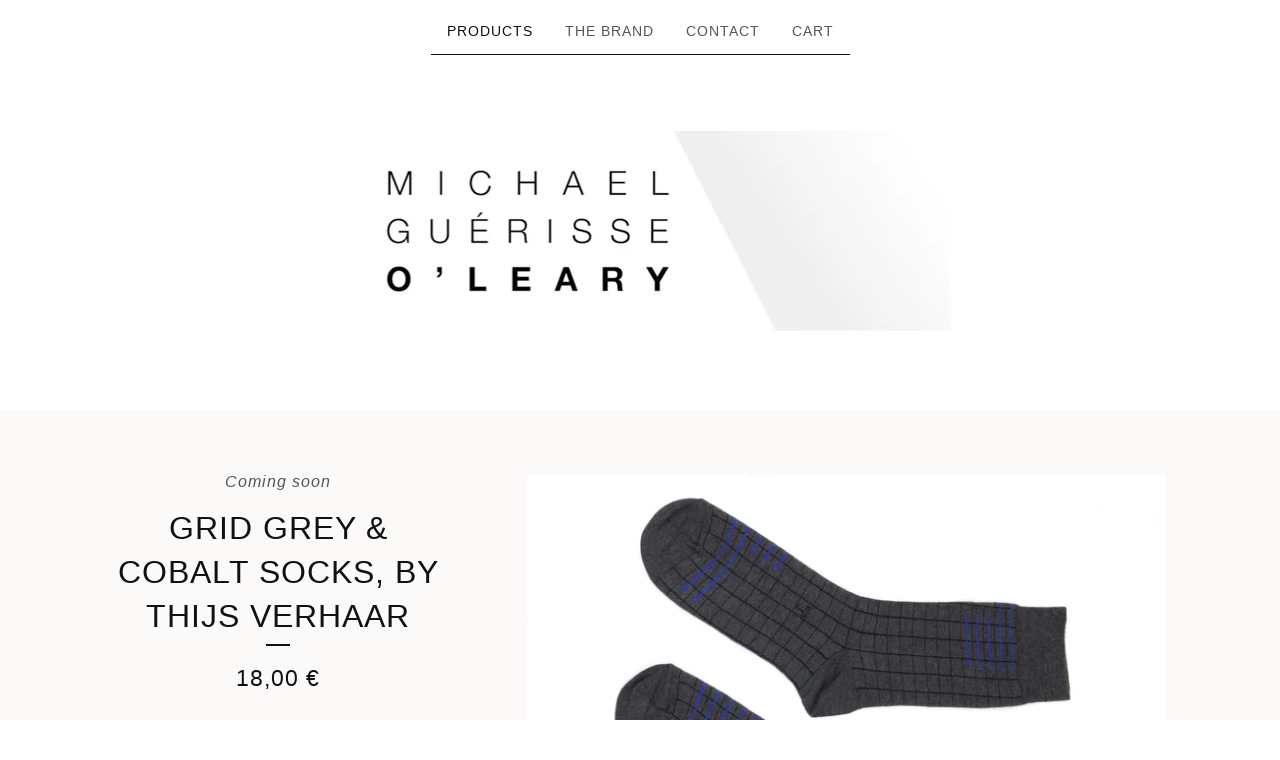

--- FILE ---
content_type: text/html; charset=utf-8
request_url: https://shop.oleary.be/product/grid-grey-cobalt-socks-by-thijs-verhaar
body_size: 9217
content:
<!DOCTYPE html>
<html>
  <head>
    <title>GRID grey & cobalt socks, by Thijs Verhaar | O'Leary</title>
    <meta charset="utf-8">
    <meta name="viewport" content="width=device-width, initial-scale=1">
    <link href="/theme_stylesheets/177085317/1623175455/theme.css" media="screen" rel="stylesheet" type="text/css">
    <!-- Served from Big Cartel Storefront -->
<!-- Big Cartel generated meta tags -->
<meta name="generator" content="Big Cartel" />
<meta name="author" content="O&#39;Leary" />
<meta name="description" content="Graphic jacquard socks Designed and made in Holland Details: 74% cotton 22% nylon 4% elastane Other colors available, just click here!" />
<meta name="referrer" content="strict-origin-when-cross-origin" />
<meta name="product_id" content="71943012" />
<meta name="product_name" content="GRID grey &amp; cobalt socks, by Thijs Verhaar" />
<meta name="product_permalink" content="grid-grey-cobalt-socks-by-thijs-verhaar" />
<meta name="theme_name" content="Luna" />
<meta name="theme_version" content="2.4.12" />
<meta property="og:type" content="product" />
<meta property="og:site_name" content="O&#39;Leary" />
<meta property="og:title" content="GRID grey &amp; cobalt socks, by Thijs Verhaar" />
<meta property="og:url" content="https://shop.oleary.be/product/grid-grey-cobalt-socks-by-thijs-verhaar" />
<meta property="og:description" content="Graphic jacquard socks Designed and made in Holland Details: 74% cotton 22% nylon 4% elastane Other colors available, just click here!" />
<meta property="og:image" content="https://assets.bigcartel.com/product_images/286381860/GRID-an_bl_co-FULL-01-scaled+-+copie.jpg?auto=format&amp;fit=max&amp;h=1200&amp;w=1200" />
<meta property="og:image:secure_url" content="https://assets.bigcartel.com/product_images/286381860/GRID-an_bl_co-FULL-01-scaled+-+copie.jpg?auto=format&amp;fit=max&amp;h=1200&amp;w=1200" />
<meta property="og:price:amount" content="18.00" />
<meta property="og:price:currency" content="EUR" />
<meta property="og:availability" content="pending" />
<meta name="twitter:card" content="summary_large_image" />
<meta name="twitter:title" content="GRID grey &amp; cobalt socks, by Thijs Verhaar" />
<meta name="twitter:description" content="Graphic jacquard socks Designed and made in Holland Details: 74% cotton 22% nylon 4% elastane Other colors available, just click here!" />
<meta name="twitter:image" content="https://assets.bigcartel.com/product_images/286381860/GRID-an_bl_co-FULL-01-scaled+-+copie.jpg?auto=format&amp;fit=max&amp;h=1200&amp;w=1200" />
<!-- end of generated meta tags -->

<!-- Big Cartel generated link tags -->
<link rel="canonical" href="https://shop.oleary.be/product/grid-grey-cobalt-socks-by-thijs-verhaar" />
<link rel="alternate" href="https://shop.oleary.be/products.xml" type="application/rss+xml" title="Product Feed" />
<link rel="icon" href="/favicon.svg" type="image/svg+xml" />
<link rel="icon" href="/favicon.ico" type="image/x-icon" />
<link rel="apple-touch-icon" href="/apple-touch-icon.png" />
<!-- end of generated link tags -->

<!-- Big Cartel generated structured data -->
<script type="application/ld+json">
[{"@context":"https://schema.org","@type":"BreadcrumbList","itemListElement":[{"@type":"ListItem","position":1,"name":"Home","item":"https://shop.oleary.be/"},{"@type":"ListItem","position":2,"name":"Products","item":"https://shop.oleary.be/products"},{"@type":"ListItem","position":3,"name":"GIFTS for HIM","item":"https://shop.oleary.be/category/gifts-for-him"},{"@type":"ListItem","position":4,"name":"GRID grey \u0026 cobalt socks, by Thijs Verhaar","item":"https://shop.oleary.be/product/grid-grey-cobalt-socks-by-thijs-verhaar"}]},{"@context":"https://schema.org","@type":"BreadcrumbList","itemListElement":[{"@type":"ListItem","position":1,"name":"Home","item":"https://shop.oleary.be/"},{"@type":"ListItem","position":2,"name":"Products","item":"https://shop.oleary.be/products"},{"@type":"ListItem","position":3,"name":"Scarves and Socks","item":"https://shop.oleary.be/category/scarves-and-socks"},{"@type":"ListItem","position":4,"name":"GRID grey \u0026 cobalt socks, by Thijs Verhaar","item":"https://shop.oleary.be/product/grid-grey-cobalt-socks-by-thijs-verhaar"}]}]
</script>
<script type="application/ld+json">
{"@context":"https://schema.org/","@type":"Product","name":"GRID grey \u0026 cobalt socks, by Thijs Verhaar","url":"https://shop.oleary.be/product/grid-grey-cobalt-socks-by-thijs-verhaar","description":"Graphic jacquard socks\nDesigned and made in Holland\n\nDetails:\n74% cotton\n22% nylon\n4% elastane\n\nOther colors available, just click here!","sku":"71943012","image":["https://assets.bigcartel.com/product_images/286381860/GRID-an_bl_co-FULL-01-scaled+-+copie.jpg?auto=format\u0026fit=max\u0026h=1200\u0026w=1200"],"brand":{"@type":"Brand","name":"O\u0026#39;Leary"},"offers":[{"@type":"Offer","name":"GRID grey \u0026 cobalt socks, by Thijs Verhaar (size 36-40)","url":"https://shop.oleary.be/product/grid-grey-cobalt-socks-by-thijs-verhaar","sku":"268547877","price":"18.0","priceCurrency":"EUR","priceValidUntil":"2027-01-20","availability":"https://schema.org/InStock","itemCondition":"NewCondition","additionalProperty":[{"@type":"PropertyValue","propertyID":"item_group_id","value":"71943012"}],"shippingDetails":[{"@type":"OfferShippingDetails","shippingDestination":{"@type":"DefinedRegion","addressCountry":"US"},"shippingRate":{"@type":"MonetaryAmount","value":"35.0","currency":"EUR"}},{"@type":"OfferShippingDetails","shippingDestination":{"@type":"DefinedRegion","addressCountry":"AT"},"shippingRate":{"@type":"MonetaryAmount","value":"15.0","currency":"EUR"}},{"@type":"OfferShippingDetails","shippingDestination":{"@type":"DefinedRegion","addressCountry":"AU"},"shippingRate":{"@type":"MonetaryAmount","value":"35.0","currency":"EUR"}},{"@type":"OfferShippingDetails","shippingDestination":{"@type":"DefinedRegion","addressCountry":"BE"},"shippingRate":{"@type":"MonetaryAmount","value":"0.0","currency":"EUR"}},{"@type":"OfferShippingDetails","shippingDestination":{"@type":"DefinedRegion","addressCountry":"BR"},"shippingRate":{"@type":"MonetaryAmount","value":"35.0","currency":"EUR"}},{"@type":"OfferShippingDetails","shippingDestination":{"@type":"DefinedRegion","addressCountry":"CA"},"shippingRate":{"@type":"MonetaryAmount","value":"35.0","currency":"EUR"}},{"@type":"OfferShippingDetails","shippingDestination":{"@type":"DefinedRegion","addressCountry":"CH"},"shippingRate":{"@type":"MonetaryAmount","value":"25.0","currency":"EUR"}},{"@type":"OfferShippingDetails","shippingDestination":{"@type":"DefinedRegion","addressCountry":"CZ"},"shippingRate":{"@type":"MonetaryAmount","value":"15.0","currency":"EUR"}},{"@type":"OfferShippingDetails","shippingDestination":{"@type":"DefinedRegion","addressCountry":"DE"},"shippingRate":{"@type":"MonetaryAmount","value":"15.0","currency":"EUR"}},{"@type":"OfferShippingDetails","shippingDestination":{"@type":"DefinedRegion","addressCountry":"DK"},"shippingRate":{"@type":"MonetaryAmount","value":"15.0","currency":"EUR"}},{"@type":"OfferShippingDetails","shippingDestination":{"@type":"DefinedRegion","addressCountry":"ES"},"shippingRate":{"@type":"MonetaryAmount","value":"15.0","currency":"EUR"}},{"@type":"OfferShippingDetails","shippingDestination":{"@type":"DefinedRegion","addressCountry":"FI"},"shippingRate":{"@type":"MonetaryAmount","value":"15.0","currency":"EUR"}},{"@type":"OfferShippingDetails","shippingDestination":{"@type":"DefinedRegion","addressCountry":"FR"},"shippingRate":{"@type":"MonetaryAmount","value":"15.0","currency":"EUR"}},{"@type":"OfferShippingDetails","shippingDestination":{"@type":"DefinedRegion","addressCountry":"GB"},"shippingRate":{"@type":"MonetaryAmount","value":"35.0","currency":"EUR"}},{"@type":"OfferShippingDetails","shippingDestination":{"@type":"DefinedRegion","addressCountry":"GR"},"shippingRate":{"@type":"MonetaryAmount","value":"15.0","currency":"EUR"}},{"@type":"OfferShippingDetails","shippingDestination":{"@type":"DefinedRegion","addressCountry":"HU"},"shippingRate":{"@type":"MonetaryAmount","value":"15.0","currency":"EUR"}},{"@type":"OfferShippingDetails","shippingDestination":{"@type":"DefinedRegion","addressCountry":"IE"},"shippingRate":{"@type":"MonetaryAmount","value":"15.0","currency":"EUR"}},{"@type":"OfferShippingDetails","shippingDestination":{"@type":"DefinedRegion","addressCountry":"IL"},"shippingRate":{"@type":"MonetaryAmount","value":"35.0","currency":"EUR"}},{"@type":"OfferShippingDetails","shippingDestination":{"@type":"DefinedRegion","addressCountry":"IN"},"shippingRate":{"@type":"MonetaryAmount","value":"35.0","currency":"EUR"}},{"@type":"OfferShippingDetails","shippingDestination":{"@type":"DefinedRegion","addressCountry":"IT"},"shippingRate":{"@type":"MonetaryAmount","value":"15.0","currency":"EUR"}},{"@type":"OfferShippingDetails","shippingDestination":{"@type":"DefinedRegion","addressCountry":"JP"},"shippingRate":{"@type":"MonetaryAmount","value":"35.0","currency":"EUR"}},{"@type":"OfferShippingDetails","shippingDestination":{"@type":"DefinedRegion","addressCountry":"KR"},"shippingRate":{"@type":"MonetaryAmount","value":"35.0","currency":"EUR"}},{"@type":"OfferShippingDetails","shippingDestination":{"@type":"DefinedRegion","addressCountry":"NL"},"shippingRate":{"@type":"MonetaryAmount","value":"15.0","currency":"EUR"}},{"@type":"OfferShippingDetails","shippingDestination":{"@type":"DefinedRegion","addressCountry":"NO"},"shippingRate":{"@type":"MonetaryAmount","value":"25.0","currency":"EUR"}},{"@type":"OfferShippingDetails","shippingDestination":{"@type":"DefinedRegion","addressCountry":"NZ"},"shippingRate":{"@type":"MonetaryAmount","value":"35.0","currency":"EUR"}},{"@type":"OfferShippingDetails","shippingDestination":{"@type":"DefinedRegion","addressCountry":"PL"},"shippingRate":{"@type":"MonetaryAmount","value":"15.0","currency":"EUR"}},{"@type":"OfferShippingDetails","shippingDestination":{"@type":"DefinedRegion","addressCountry":"PT"},"shippingRate":{"@type":"MonetaryAmount","value":"15.0","currency":"EUR"}},{"@type":"OfferShippingDetails","shippingDestination":{"@type":"DefinedRegion","addressCountry":"RO"},"shippingRate":{"@type":"MonetaryAmount","value":"15.0","currency":"EUR"}},{"@type":"OfferShippingDetails","shippingDestination":{"@type":"DefinedRegion","addressCountry":"SE"},"shippingRate":{"@type":"MonetaryAmount","value":"15.0","currency":"EUR"}},{"@type":"OfferShippingDetails","shippingDestination":{"@type":"DefinedRegion","addressCountry":"SK"},"shippingRate":{"@type":"MonetaryAmount","value":"15.0","currency":"EUR"}}]},{"@type":"Offer","name":"GRID grey \u0026 cobalt socks, by Thijs Verhaar (size 41-44)","url":"https://shop.oleary.be/product/grid-grey-cobalt-socks-by-thijs-verhaar","sku":"268547880","price":"18.0","priceCurrency":"EUR","priceValidUntil":"2027-01-20","availability":"https://schema.org/InStock","itemCondition":"NewCondition","additionalProperty":[{"@type":"PropertyValue","propertyID":"item_group_id","value":"71943012"}],"shippingDetails":[{"@type":"OfferShippingDetails","shippingDestination":{"@type":"DefinedRegion","addressCountry":"US"},"shippingRate":{"@type":"MonetaryAmount","value":"35.0","currency":"EUR"}},{"@type":"OfferShippingDetails","shippingDestination":{"@type":"DefinedRegion","addressCountry":"AT"},"shippingRate":{"@type":"MonetaryAmount","value":"15.0","currency":"EUR"}},{"@type":"OfferShippingDetails","shippingDestination":{"@type":"DefinedRegion","addressCountry":"AU"},"shippingRate":{"@type":"MonetaryAmount","value":"35.0","currency":"EUR"}},{"@type":"OfferShippingDetails","shippingDestination":{"@type":"DefinedRegion","addressCountry":"BE"},"shippingRate":{"@type":"MonetaryAmount","value":"0.0","currency":"EUR"}},{"@type":"OfferShippingDetails","shippingDestination":{"@type":"DefinedRegion","addressCountry":"BR"},"shippingRate":{"@type":"MonetaryAmount","value":"35.0","currency":"EUR"}},{"@type":"OfferShippingDetails","shippingDestination":{"@type":"DefinedRegion","addressCountry":"CA"},"shippingRate":{"@type":"MonetaryAmount","value":"35.0","currency":"EUR"}},{"@type":"OfferShippingDetails","shippingDestination":{"@type":"DefinedRegion","addressCountry":"CH"},"shippingRate":{"@type":"MonetaryAmount","value":"25.0","currency":"EUR"}},{"@type":"OfferShippingDetails","shippingDestination":{"@type":"DefinedRegion","addressCountry":"CZ"},"shippingRate":{"@type":"MonetaryAmount","value":"15.0","currency":"EUR"}},{"@type":"OfferShippingDetails","shippingDestination":{"@type":"DefinedRegion","addressCountry":"DE"},"shippingRate":{"@type":"MonetaryAmount","value":"15.0","currency":"EUR"}},{"@type":"OfferShippingDetails","shippingDestination":{"@type":"DefinedRegion","addressCountry":"DK"},"shippingRate":{"@type":"MonetaryAmount","value":"15.0","currency":"EUR"}},{"@type":"OfferShippingDetails","shippingDestination":{"@type":"DefinedRegion","addressCountry":"ES"},"shippingRate":{"@type":"MonetaryAmount","value":"15.0","currency":"EUR"}},{"@type":"OfferShippingDetails","shippingDestination":{"@type":"DefinedRegion","addressCountry":"FI"},"shippingRate":{"@type":"MonetaryAmount","value":"15.0","currency":"EUR"}},{"@type":"OfferShippingDetails","shippingDestination":{"@type":"DefinedRegion","addressCountry":"FR"},"shippingRate":{"@type":"MonetaryAmount","value":"15.0","currency":"EUR"}},{"@type":"OfferShippingDetails","shippingDestination":{"@type":"DefinedRegion","addressCountry":"GB"},"shippingRate":{"@type":"MonetaryAmount","value":"35.0","currency":"EUR"}},{"@type":"OfferShippingDetails","shippingDestination":{"@type":"DefinedRegion","addressCountry":"GR"},"shippingRate":{"@type":"MonetaryAmount","value":"15.0","currency":"EUR"}},{"@type":"OfferShippingDetails","shippingDestination":{"@type":"DefinedRegion","addressCountry":"HU"},"shippingRate":{"@type":"MonetaryAmount","value":"15.0","currency":"EUR"}},{"@type":"OfferShippingDetails","shippingDestination":{"@type":"DefinedRegion","addressCountry":"IE"},"shippingRate":{"@type":"MonetaryAmount","value":"15.0","currency":"EUR"}},{"@type":"OfferShippingDetails","shippingDestination":{"@type":"DefinedRegion","addressCountry":"IL"},"shippingRate":{"@type":"MonetaryAmount","value":"35.0","currency":"EUR"}},{"@type":"OfferShippingDetails","shippingDestination":{"@type":"DefinedRegion","addressCountry":"IN"},"shippingRate":{"@type":"MonetaryAmount","value":"35.0","currency":"EUR"}},{"@type":"OfferShippingDetails","shippingDestination":{"@type":"DefinedRegion","addressCountry":"IT"},"shippingRate":{"@type":"MonetaryAmount","value":"15.0","currency":"EUR"}},{"@type":"OfferShippingDetails","shippingDestination":{"@type":"DefinedRegion","addressCountry":"JP"},"shippingRate":{"@type":"MonetaryAmount","value":"35.0","currency":"EUR"}},{"@type":"OfferShippingDetails","shippingDestination":{"@type":"DefinedRegion","addressCountry":"KR"},"shippingRate":{"@type":"MonetaryAmount","value":"35.0","currency":"EUR"}},{"@type":"OfferShippingDetails","shippingDestination":{"@type":"DefinedRegion","addressCountry":"NL"},"shippingRate":{"@type":"MonetaryAmount","value":"15.0","currency":"EUR"}},{"@type":"OfferShippingDetails","shippingDestination":{"@type":"DefinedRegion","addressCountry":"NO"},"shippingRate":{"@type":"MonetaryAmount","value":"25.0","currency":"EUR"}},{"@type":"OfferShippingDetails","shippingDestination":{"@type":"DefinedRegion","addressCountry":"NZ"},"shippingRate":{"@type":"MonetaryAmount","value":"35.0","currency":"EUR"}},{"@type":"OfferShippingDetails","shippingDestination":{"@type":"DefinedRegion","addressCountry":"PL"},"shippingRate":{"@type":"MonetaryAmount","value":"15.0","currency":"EUR"}},{"@type":"OfferShippingDetails","shippingDestination":{"@type":"DefinedRegion","addressCountry":"PT"},"shippingRate":{"@type":"MonetaryAmount","value":"15.0","currency":"EUR"}},{"@type":"OfferShippingDetails","shippingDestination":{"@type":"DefinedRegion","addressCountry":"RO"},"shippingRate":{"@type":"MonetaryAmount","value":"15.0","currency":"EUR"}},{"@type":"OfferShippingDetails","shippingDestination":{"@type":"DefinedRegion","addressCountry":"SE"},"shippingRate":{"@type":"MonetaryAmount","value":"15.0","currency":"EUR"}},{"@type":"OfferShippingDetails","shippingDestination":{"@type":"DefinedRegion","addressCountry":"SK"},"shippingRate":{"@type":"MonetaryAmount","value":"15.0","currency":"EUR"}}]}]}
</script>

<!-- end of generated structured data -->

<script>
  window.bigcartel = window.bigcartel || {};
  window.bigcartel = {
    ...window.bigcartel,
    ...{"account":{"id":1385820,"host":"shop.oleary.be","bc_host":"oleary.bigcartel.com","currency":"EUR","country":{"code":"BE","name":"Belgium"}},"theme":{"name":"Luna","version":"2.4.12","colors":{"button_text_color":"#FFFFFF","button_hover_background_color":"#255B8A","background_color":"#ffffff","link_text_color":"#111111","primary_text_color":"#111111","link_hover_color":"#255B8A","button_background_color":"#000000"}},"checkout":{"payments_enabled":true,"stripe_publishable_key":"pk_live_EMcjFRfWyyPMKniOmT14xFqg","paypal_merchant_id":"94MY9N23NRALE"},"product":{"id":71943012,"name":"GRID grey \u0026 cobalt socks, by Thijs Verhaar","permalink":"grid-grey-cobalt-socks-by-thijs-verhaar","position":133,"url":"/product/grid-grey-cobalt-socks-by-thijs-verhaar","status":"coming-soon","created_at":"2020-11-25T10:35:11.000Z","has_password_protection":false,"images":[{"url":"https://assets.bigcartel.com/product_images/286381860/GRID-an_bl_co-FULL-01-scaled+-+copie.jpg?auto=format\u0026fit=max\u0026h=1000\u0026w=1000","width":2560,"height":1707}],"price":18.0,"default_price":18.0,"tax":0.0,"on_sale":false,"description":"Graphic jacquard socks\r\nDesigned and made in Holland\r\n\r\nDetails:\r\n74% cotton\r\n22% nylon\r\n4% elastane\r\n\r\n\u003ca href=\"https://shop.oleary.be/category/scarves-and-socks\" title=\"Other colors available here!\"\u003eOther colors available, just click here!\u003c/a\u003e","has_option_groups":false,"options":[{"id":268547877,"name":"size 36-40","price":18.0,"sold_out":false,"has_custom_price":false,"option_group_values":[]},{"id":268547880,"name":"size 41-44","price":18.0,"sold_out":false,"has_custom_price":false,"option_group_values":[]}],"artists":[],"categories":[{"id":1414916067,"name":"GIFTS for HIM","permalink":"gifts-for-him","url":"/category/gifts-for-him"},{"id":1414938987,"name":"Scarves and Socks","permalink":"scarves-and-socks","url":"/category/scarves-and-socks"}],"option_groups":[]},"page":{"type":"product"}}
  }
</script>
<script id="stripe-js" src="https://js.stripe.com/v3/" ></script>
<script async src="https://www.paypal.com/sdk/js?client-id=AbPSFDwkxJ_Pxau-Ek8nKIMWIanP8jhAdSXX5MbFoCq_VkpAHX7DZEbfTARicVRWOVUgeUt44lu7oHF-&merchant-id=94MY9N23NRALE&currency=EUR&components=messages,buttons" data-partner-attribution-id="BigCartel_SP_PPCP" data-namespace="PayPalSDK"></script>
<style type="text/css">.bc-product-video-embed { width: 100%; max-width: 640px; margin: 0 auto 1rem; } .bc-product-video-embed iframe { aspect-ratio: 16 / 9; width: 100%; border: 0; }</style>
<script type="text/javascript">
  var _bcaq = _bcaq || [];
  _bcaq.push(['_setUrl','stats1.bigcartel.com']);_bcaq.push(['_trackVisit','1385820']);_bcaq.push(['_trackProduct','71943012','1385820']);
  (function() {
    var bca = document.createElement('script'); bca.type = 'text/javascript'; bca.async = true;
    bca.src = '/stats.min.js';
    var s = document.getElementsByTagName('script')[0]; s.parentNode.insertBefore(bca, s);
  })();
</script>
<script src="/assets/currency-formatter-e6d2ec3fd19a4c813ec8b993b852eccecac4da727de1c7e1ecbf0a335278e93a.js"></script>
  </head>

  <body id="product_page" class="theme">
    <a class="skip-link" href="#main">Skip to main content</a>
    <div id="fb-root"></div>
    <script>(function(d, s, id) {
      var js, fjs = d.getElementsByTagName(s)[0];
      if (d.getElementById(id)) return;
      js = d.createElement(s); js.id = id;
      js.src = 'https://connect.facebook.net/en_US/sdk.js#xfbml=1&version=v3.0&appId=377080090230645&autoLogAppEvents=1';
      fjs.parentNode.insertBefore(js, fjs);
    }(document, 'script', 'facebook-jssdk'));</script>
    
    <header>
      <div class="wrapper">
        <nav class="header-nav" role="navigation" aria-label="Main">
          <ul>
            <li class="selected"><a href="/products">Products</a></li>
            
              <li><a title="View The Brand" href="/bio">The Brand</a></li>
            
            <li><a href="/contact">Contact</a></li>
            <li><a href="/cart">Cart</a></li>
          </ul>
        </nav>

        <div class="branding">
          <a href="/" title="Home">
            
              <img class="store-logo" srcset="https://assets.bigcartel.com/theme_images/58865874/logo_Michael_Gu%C3%A9risse_O%27Leary_copy.jpg?auto=format&fit=max&h=200&w=1068, https://assets.bigcartel.com/theme_images/58865874/logo_Michael_Gu%C3%A9risse_O%27Leary_copy.jpg?auto=format&fit=max&h=400&w=2136 2x" src="https://assets.bigcartel.com/theme_images/58865874/logo_Michael_Gu%C3%A9risse_O%27Leary_copy.jpg?auto=format&fit=max&h=200&w=1068" alt="O'Leary Home">
            
          </a>
        </div>
      </div>
      <nav class="header-nav mobile-nav" aria-label="Mobile Main" role="navigation">
        <ul>
          <li class="selected">
            <a href="/products">Products</a>
          </li>
          <li>
            <a href="/contact">Contact</a>
          </li>
          <li>
            <a href="/cart">Cart</a>
          </li>
        </ul>
      </nav>
    </header>
    <main class="main" id="main">
      <div class="fade-in wrapper">
        

        
          

<div class="product-page">
  <div class="product-page-headings">
    <span class="product-status">Coming soon</span>
    <h1 class="product-title has-dash">GRID grey & cobalt socks, by Thijs Verhaar</h1>
    <div class="product-price">
      
        <span data-currency-amount="18.0" data-currency-code="EUR">18,00 <span class="currency_sign">&euro;</span></span>
      
    </div>
  </div>

  <div class="product-images">
    <ul class="slides">
      
        <li>
          <img alt="GRID grey &amp; cobalt socks, by Thijs Verhaar" class="lazy product-image" src="https://assets.bigcartel.com/product_images/286381860/GRID-an_bl_co-FULL-01-scaled+-+copie.jpg?auto=format&fit=max&w=100" data-src="https://assets.bigcartel.com/product_images/286381860/GRID-an_bl_co-FULL-01-scaled+-+copie.jpg?auto=format&fit=max&w=650" data-srcset="https://assets.bigcartel.com/product_images/286381860/GRID-an_bl_co-FULL-01-scaled+-+copie.jpg?auto=format&fit=max&w=1300 2x, https://assets.bigcartel.com/product_images/286381860/GRID-an_bl_co-FULL-01-scaled+-+copie.jpg?auto=format&fit=max&w=650 1x">
        </li>
      
    </ul>
  </div>

  <div class="product-details">
    
      <div class="product-description">
        <p>Graphic jacquard socks
<br />Designed and made in Holland</p>
<p>Details:
<br />74% cotton
<br />22% nylon
<br />4% elastane</p>
<p><a href="https://shop.oleary.be/category/scarves-and-socks" title="Other colors available here!">Other colors available, just click here!</a></p>
      </div>
    

    

    
  </div>
</div>

        
      </div>
    </main>
    
      

      <aside class="related-products-container wrapper rollover" role="complementary" aria-label="Related products">
        
          <div class="all-similar-products">
              
                
                
                
                
                  <div class="product-list-thumb fit-to-square rollover">
                    <a class="product-list-link" href="/product/thesis-red-socks-by-thijs-verhaar" title="View THESIS red socks, by Thijs Verhaar">
                      <div class="product-list-thumb-container">
                        <figure class="product-list-image-container" data-image-classes="lazy product-list-image 
                  
                    image-wide
                    
                  
                " data-small-image-src="https://assets.bigcartel.com/product_images/286382505/Thesis-rood-683x1024+-+copie.jpg?auto=format&fit=max&h=30&w=30" data-normal-image-src="https://assets.bigcartel.com/product_images/286382505/Thesis-rood-683x1024+-+copie.jpg?auto=format&fit=max&h=255&w=255" data-image-srcset="https://assets.bigcartel.com/product_images/286382505/Thesis-rood-683x1024+-+copie.jpg?auto=format&fit=max&h=510&w=510 2x, https://assets.bigcartel.com/product_images/286382505/Thesis-rood-683x1024+-+copie.jpg?auto=format&fit=max&h=255&w=255 1x">
                          <div class="image-wrapper"></div>
                        </figure>
                      </div>
                      <div class="product-list-thumb-info">
                        <div class="product-list-item-background"></div>
                        <div class="product-list-thumb-info-headers">
                          <div class="product-list-thumb-name">THESIS red socks, by Thijs Verhaar</div>
                          <div class="product-list-thumb-price">
                            
                              <span data-currency-amount="18.0" data-currency-code="EUR">18,00 <span class="currency_sign">&euro;</span></span>
                            
                            
                              <div class="product-list-thumb-status">Coming soon</div>
                            
                          </div>
                        </div>
                      </div>
                    </a>
                  </div>
                
              
                
                
                
                
                  <div class="product-list-thumb fit-to-square rollover">
                    <a class="product-list-link" href="/product/paradigma-black-orange-scarf-by-thijs-verhaar" title="View PARADIGMA black - orange scarf, by Thijs Verhaar">
                      <div class="product-list-thumb-container">
                        <figure class="product-list-image-container" data-image-classes="lazy product-list-image 
                  
                    image-tall
                    
                  
                " data-small-image-src="https://assets.bigcartel.com/product_images/285232527/PARADIGMA-RGB-black-orange.jpg?auto=format&fit=max&h=30&w=30" data-normal-image-src="https://assets.bigcartel.com/product_images/285232527/PARADIGMA-RGB-black-orange.jpg?auto=format&fit=max&h=255&w=255" data-image-srcset="https://assets.bigcartel.com/product_images/285232527/PARADIGMA-RGB-black-orange.jpg?auto=format&fit=max&h=510&w=510 2x, https://assets.bigcartel.com/product_images/285232527/PARADIGMA-RGB-black-orange.jpg?auto=format&fit=max&h=255&w=255 1x">
                          <div class="image-wrapper"></div>
                        </figure>
                      </div>
                      <div class="product-list-thumb-info">
                        <div class="product-list-item-background"></div>
                        <div class="product-list-thumb-info-headers">
                          <div class="product-list-thumb-name">PARADIGMA black - orange scarf, by Thijs Verhaar</div>
                          <div class="product-list-thumb-price">
                            
                              <span data-currency-amount="99.0" data-currency-code="EUR">99,00 <span class="currency_sign">&euro;</span></span>
                            
                            
                              <div class="product-list-thumb-status">Coming soon</div>
                            
                          </div>
                        </div>
                      </div>
                    </a>
                  </div>
                
              
                
                
                
                
                  <div class="product-list-thumb fit-to-square rollover">
                    <a class="product-list-link" href="/product/chrome-orange-pink-socks-by-thijs-verhaar" title="View CHROME orange &amp; pink socks, by Thijs Verhaar">
                      <div class="product-list-thumb-container">
                        <figure class="product-list-image-container" data-image-classes="lazy product-list-image 
                  
                    image-wide
                    
                  
                " data-small-image-src="https://assets.bigcartel.com/product_images/286381467/CHROME-OR_BL_BP-Full-scaled+-+copie.jpg?auto=format&fit=max&h=30&w=30" data-normal-image-src="https://assets.bigcartel.com/product_images/286381467/CHROME-OR_BL_BP-Full-scaled+-+copie.jpg?auto=format&fit=max&h=255&w=255" data-image-srcset="https://assets.bigcartel.com/product_images/286381467/CHROME-OR_BL_BP-Full-scaled+-+copie.jpg?auto=format&fit=max&h=510&w=510 2x, https://assets.bigcartel.com/product_images/286381467/CHROME-OR_BL_BP-Full-scaled+-+copie.jpg?auto=format&fit=max&h=255&w=255 1x">
                          <div class="image-wrapper"></div>
                        </figure>
                      </div>
                      <div class="product-list-thumb-info">
                        <div class="product-list-item-background"></div>
                        <div class="product-list-thumb-info-headers">
                          <div class="product-list-thumb-name">CHROME orange & pink socks, by Thijs Verhaar</div>
                          <div class="product-list-thumb-price">
                            
                              <span data-currency-amount="18.0" data-currency-code="EUR">18,00 <span class="currency_sign">&euro;</span></span>
                            
                            
                              <div class="product-list-thumb-status">Coming soon</div>
                            
                          </div>
                        </div>
                      </div>
                    </a>
                  </div>
                
              
                
                
                
                
                  <div class="product-list-thumb fit-to-square rollover">
                    <a class="product-list-link" href="/product/chrome-navy-green-socks-by-thijs-verhaar" title="View CHROME navy &amp; green socks, by Thijs Verhaar">
                      <div class="product-list-thumb-container">
                        <figure class="product-list-image-container" data-image-classes="lazy product-list-image 
                  
                    image-wide
                    
                  
                " data-small-image-src="https://assets.bigcartel.com/product_images/286381407/TV-sock-chrome-antra-green-scaled+-+copie.jpg?auto=format&fit=max&h=30&w=30" data-normal-image-src="https://assets.bigcartel.com/product_images/286381407/TV-sock-chrome-antra-green-scaled+-+copie.jpg?auto=format&fit=max&h=255&w=255" data-image-srcset="https://assets.bigcartel.com/product_images/286381407/TV-sock-chrome-antra-green-scaled+-+copie.jpg?auto=format&fit=max&h=510&w=510 2x, https://assets.bigcartel.com/product_images/286381407/TV-sock-chrome-antra-green-scaled+-+copie.jpg?auto=format&fit=max&h=255&w=255 1x">
                          <div class="image-wrapper"></div>
                        </figure>
                      </div>
                      <div class="product-list-thumb-info">
                        <div class="product-list-item-background"></div>
                        <div class="product-list-thumb-info-headers">
                          <div class="product-list-thumb-name">CHROME navy & green socks, by Thijs Verhaar</div>
                          <div class="product-list-thumb-price">
                            
                              <span data-currency-amount="18.0" data-currency-code="EUR">18,00 <span class="currency_sign">&euro;</span></span>
                            
                            
                              <div class="product-list-thumb-status">Coming soon</div>
                            
                          </div>
                        </div>
                      </div>
                    </a>
                  </div>
                
              
                
                
                
                
                  <div class="product-list-thumb fit-to-square rollover">
                    <a class="product-list-link" href="/product/paradigma-cobalt-socks-by-thijs-verhaar" title="View PARADIGMA cobalt socks, by Thijs Verhaar">
                      <div class="product-list-thumb-container">
                        <figure class="product-list-image-container" data-image-classes="lazy product-list-image 
                  
                    image-wide
                    
                  
                " data-small-image-src="https://assets.bigcartel.com/product_images/286380768/PARADIGMA.cobalt+-+copie.jpg?auto=format&fit=max&h=30&w=30" data-normal-image-src="https://assets.bigcartel.com/product_images/286380768/PARADIGMA.cobalt+-+copie.jpg?auto=format&fit=max&h=255&w=255" data-image-srcset="https://assets.bigcartel.com/product_images/286380768/PARADIGMA.cobalt+-+copie.jpg?auto=format&fit=max&h=510&w=510 2x, https://assets.bigcartel.com/product_images/286380768/PARADIGMA.cobalt+-+copie.jpg?auto=format&fit=max&h=255&w=255 1x">
                          <div class="image-wrapper"></div>
                        </figure>
                      </div>
                      <div class="product-list-thumb-info">
                        <div class="product-list-item-background"></div>
                        <div class="product-list-thumb-info-headers">
                          <div class="product-list-thumb-name">PARADIGMA cobalt socks, by Thijs Verhaar</div>
                          <div class="product-list-thumb-price">
                            
                              <span data-currency-amount="18.0" data-currency-code="EUR">18,00 <span class="currency_sign">&euro;</span></span>
                            
                            
                              <div class="product-list-thumb-status">Coming soon</div>
                            
                          </div>
                        </div>
                      </div>
                    </a>
                  </div>
                
              
                
                
                
                
                  <div class="product-list-thumb fit-to-square rollover">
                    <a class="product-list-link" href="/product/thesis-black-cobalt-scarf-by-thijs-verhaar" title="View THESIS black - cobalt scarf, by Thijs Verhaar">
                      <div class="product-list-thumb-container">
                        <figure class="product-list-image-container" data-image-classes="lazy product-list-image 
                  
                    image-tall
                    
                  
                " data-small-image-src="https://assets.bigcartel.com/product_images/285231531/THESIS-RGB-black-cobalt-scaled.jpg?auto=format&fit=max&h=30&w=30" data-normal-image-src="https://assets.bigcartel.com/product_images/285231531/THESIS-RGB-black-cobalt-scaled.jpg?auto=format&fit=max&h=255&w=255" data-image-srcset="https://assets.bigcartel.com/product_images/285231531/THESIS-RGB-black-cobalt-scaled.jpg?auto=format&fit=max&h=510&w=510 2x, https://assets.bigcartel.com/product_images/285231531/THESIS-RGB-black-cobalt-scaled.jpg?auto=format&fit=max&h=255&w=255 1x">
                          <div class="image-wrapper"></div>
                        </figure>
                      </div>
                      <div class="product-list-thumb-info">
                        <div class="product-list-item-background"></div>
                        <div class="product-list-thumb-info-headers">
                          <div class="product-list-thumb-name">THESIS black - cobalt scarf, by Thijs Verhaar</div>
                          <div class="product-list-thumb-price">
                            
                              <span data-currency-amount="99.0" data-currency-code="EUR">99,00 <span class="currency_sign">&euro;</span></span>
                            
                            
                              <div class="product-list-thumb-status">Coming soon</div>
                            
                          </div>
                        </div>
                      </div>
                    </a>
                  </div>
                
              
                
                
                
                
                  <div class="product-list-thumb fit-to-square rollover">
                    <a class="product-list-link" href="/product/paa" title="View PARADIGMA red socks, by Thijs Verhaar">
                      <div class="product-list-thumb-container">
                        <figure class="product-list-image-container" data-image-classes="lazy product-list-image 
                  
                    image-wide
                    
                  
                " data-small-image-src="https://assets.bigcartel.com/product_images/286381077/paradigma-rood-683x1024+-+copie+3.jpg?auto=format&fit=max&h=30&w=30" data-normal-image-src="https://assets.bigcartel.com/product_images/286381077/paradigma-rood-683x1024+-+copie+3.jpg?auto=format&fit=max&h=255&w=255" data-image-srcset="https://assets.bigcartel.com/product_images/286381077/paradigma-rood-683x1024+-+copie+3.jpg?auto=format&fit=max&h=510&w=510 2x, https://assets.bigcartel.com/product_images/286381077/paradigma-rood-683x1024+-+copie+3.jpg?auto=format&fit=max&h=255&w=255 1x">
                          <div class="image-wrapper"></div>
                        </figure>
                      </div>
                      <div class="product-list-thumb-info">
                        <div class="product-list-item-background"></div>
                        <div class="product-list-thumb-info-headers">
                          <div class="product-list-thumb-name">PARADIGMA red socks, by Thijs Verhaar</div>
                          <div class="product-list-thumb-price">
                            
                              <span data-currency-amount="18.0" data-currency-code="EUR">18,00 <span class="currency_sign">&euro;</span></span>
                            
                            
                              <div class="product-list-thumb-status">Coming soon</div>
                            
                          </div>
                        </div>
                      </div>
                    </a>
                  </div>
                
              
                
                
                
                
                  <div class="product-list-thumb fit-to-square rollover">
                    <a class="product-list-link" href="/product/supple-leather-scarf" title="View Supple leather scarf">
                      <div class="product-list-thumb-container">
                        <figure class="product-list-image-container" data-image-classes="lazy product-list-image 
                  
                    image-tall
                    
                  
                " data-small-image-src="https://assets.bigcartel.com/product_images/285863568/foulard+cuir+_+pochette+enveloppe+-+copie+3.jpg?auto=format&fit=max&h=30&w=30" data-normal-image-src="https://assets.bigcartel.com/product_images/285863568/foulard+cuir+_+pochette+enveloppe+-+copie+3.jpg?auto=format&fit=max&h=255&w=255" data-image-srcset="https://assets.bigcartel.com/product_images/285863568/foulard+cuir+_+pochette+enveloppe+-+copie+3.jpg?auto=format&fit=max&h=510&w=510 2x, https://assets.bigcartel.com/product_images/285863568/foulard+cuir+_+pochette+enveloppe+-+copie+3.jpg?auto=format&fit=max&h=255&w=255 1x">
                          <div class="image-wrapper"></div>
                        </figure>
                      </div>
                      <div class="product-list-thumb-info">
                        <div class="product-list-item-background"></div>
                        <div class="product-list-thumb-info-headers">
                          <div class="product-list-thumb-name">Supple leather scarf</div>
                          <div class="product-list-thumb-price">
                            
                              <span data-currency-amount="95.0" data-currency-code="EUR">95,00 <span class="currency_sign">&euro;</span></span>
                            
                            
                          </div>
                        </div>
                      </div>
                    </a>
                  </div>
                
              
                
                
                
                
                  <div class="product-list-thumb fit-to-square rollover">
                    <a class="product-list-link" href="/product/paradigma-black-red-scarf-by-thijs-verhaar" title="View PARADIGMA black - red scarf, by Thijs Verhaar">
                      <div class="product-list-thumb-container">
                        <figure class="product-list-image-container" data-image-classes="lazy product-list-image 
                  
                    image-tall
                    
                  
                " data-small-image-src="https://assets.bigcartel.com/product_images/285231687/Paradigma_Black-Red_1.jpg?auto=format&fit=max&h=30&w=30" data-normal-image-src="https://assets.bigcartel.com/product_images/285231687/Paradigma_Black-Red_1.jpg?auto=format&fit=max&h=255&w=255" data-image-srcset="https://assets.bigcartel.com/product_images/285231687/Paradigma_Black-Red_1.jpg?auto=format&fit=max&h=510&w=510 2x, https://assets.bigcartel.com/product_images/285231687/Paradigma_Black-Red_1.jpg?auto=format&fit=max&h=255&w=255 1x">
                          <div class="image-wrapper"></div>
                        </figure>
                      </div>
                      <div class="product-list-thumb-info">
                        <div class="product-list-item-background"></div>
                        <div class="product-list-thumb-info-headers">
                          <div class="product-list-thumb-name">PARADIGMA black - red scarf, by Thijs Verhaar</div>
                          <div class="product-list-thumb-price">
                            
                              <span data-currency-amount="99.0" data-currency-code="EUR">99,00 <span class="currency_sign">&euro;</span></span>
                            
                            
                              <div class="product-list-thumb-status">Coming soon</div>
                            
                          </div>
                        </div>
                      </div>
                    </a>
                  </div>
                
              
                
                
                
                
                  <div class="product-list-thumb fit-to-square rollover">
                    <a class="product-list-link" href="/product/grid-white-socks-by-thijs-verhaar" title="View GRID white socks, by Thijs Verhaar">
                      <div class="product-list-thumb-container">
                        <figure class="product-list-image-container" data-image-classes="lazy product-list-image 
                  
                    image-wide
                    
                  
                " data-small-image-src="https://assets.bigcartel.com/product_images/286382004/GRID-wi_bl-or-FULL-02-scaled+-+copie.jpg?auto=format&fit=max&h=30&w=30" data-normal-image-src="https://assets.bigcartel.com/product_images/286382004/GRID-wi_bl-or-FULL-02-scaled+-+copie.jpg?auto=format&fit=max&h=255&w=255" data-image-srcset="https://assets.bigcartel.com/product_images/286382004/GRID-wi_bl-or-FULL-02-scaled+-+copie.jpg?auto=format&fit=max&h=510&w=510 2x, https://assets.bigcartel.com/product_images/286382004/GRID-wi_bl-or-FULL-02-scaled+-+copie.jpg?auto=format&fit=max&h=255&w=255 1x">
                          <div class="image-wrapper"></div>
                        </figure>
                      </div>
                      <div class="product-list-thumb-info">
                        <div class="product-list-item-background"></div>
                        <div class="product-list-thumb-info-headers">
                          <div class="product-list-thumb-name">GRID white socks, by Thijs Verhaar</div>
                          <div class="product-list-thumb-price">
                            
                              <span data-currency-amount="18.0" data-currency-code="EUR">18,00 <span class="currency_sign">&euro;</span></span>
                            
                            
                              <div class="product-list-thumb-status">Coming soon</div>
                            
                          </div>
                        </div>
                      </div>
                    </a>
                  </div>
                
              
                
                
                
                
                  <div class="product-list-thumb fit-to-square rollover">
                    <a class="product-list-link" href="/product/fractal-black-white-scarf" title="View FRACTAL black - white scarf, by Thijs Verhaar">
                      <div class="product-list-thumb-container">
                        <figure class="product-list-image-container" data-image-classes="lazy product-list-image 
                  
                    image-tall
                    
                  
                " data-small-image-src="https://assets.bigcartel.com/product_images/285133806/FRACTAL_bl-wi_FULL-01-scaled.jpg?auto=format&fit=max&h=30&w=30" data-normal-image-src="https://assets.bigcartel.com/product_images/285133806/FRACTAL_bl-wi_FULL-01-scaled.jpg?auto=format&fit=max&h=255&w=255" data-image-srcset="https://assets.bigcartel.com/product_images/285133806/FRACTAL_bl-wi_FULL-01-scaled.jpg?auto=format&fit=max&h=510&w=510 2x, https://assets.bigcartel.com/product_images/285133806/FRACTAL_bl-wi_FULL-01-scaled.jpg?auto=format&fit=max&h=255&w=255 1x">
                          <div class="image-wrapper"></div>
                        </figure>
                      </div>
                      <div class="product-list-thumb-info">
                        <div class="product-list-item-background"></div>
                        <div class="product-list-thumb-info-headers">
                          <div class="product-list-thumb-name">FRACTAL black - white scarf, by Thijs Verhaar</div>
                          <div class="product-list-thumb-price">
                            
                              <span data-currency-amount="99.0" data-currency-code="EUR">99,00 <span class="currency_sign">&euro;</span></span>
                            
                            
                              <div class="product-list-thumb-status">Coming soon</div>
                            
                          </div>
                        </div>
                      </div>
                    </a>
                  </div>
                
              
                
                
                
                
                  <div class="product-list-thumb fit-to-square rollover">
                    <a class="product-list-link" href="/product/paradigma-black-white-socks-by-thijs-verhaar" title="View PARADIGMA black &amp; white socks, by Thijs Verhaar">
                      <div class="product-list-thumb-container">
                        <figure class="product-list-image-container" data-image-classes="lazy product-list-image 
                  
                    image-wide
                    
                  
                " data-small-image-src="https://assets.bigcartel.com/product_images/286380540/Paradigma-wit-683x1024+-+copie.jpg?auto=format&fit=max&h=30&w=30" data-normal-image-src="https://assets.bigcartel.com/product_images/286380540/Paradigma-wit-683x1024+-+copie.jpg?auto=format&fit=max&h=255&w=255" data-image-srcset="https://assets.bigcartel.com/product_images/286380540/Paradigma-wit-683x1024+-+copie.jpg?auto=format&fit=max&h=510&w=510 2x, https://assets.bigcartel.com/product_images/286380540/Paradigma-wit-683x1024+-+copie.jpg?auto=format&fit=max&h=255&w=255 1x">
                          <div class="image-wrapper"></div>
                        </figure>
                      </div>
                      <div class="product-list-thumb-info">
                        <div class="product-list-item-background"></div>
                        <div class="product-list-thumb-info-headers">
                          <div class="product-list-thumb-name">PARADIGMA black & white socks, by Thijs Verhaar</div>
                          <div class="product-list-thumb-price">
                            
                              <span data-currency-amount="18.0" data-currency-code="EUR">18,00 <span class="currency_sign">&euro;</span></span>
                            
                            
                              <div class="product-list-thumb-status">Coming soon</div>
                            
                          </div>
                        </div>
                      </div>
                    </a>
                  </div>
                
              
                
                
                
                
                  <div class="product-list-thumb fit-to-square rollover">
                    <a class="product-list-link" href="/product/thesis" title="View THESIS navy socks, by Thijs Verhaar">
                      <div class="product-list-thumb-container">
                        <figure class="product-list-image-container" data-image-classes="lazy product-list-image 
                  
                    image-wide
                    
                  
                " data-small-image-src="https://assets.bigcartel.com/product_images/286382631/Thesis-blauwzwart-683x1024+-+copie.jpg?auto=format&fit=max&h=30&w=30" data-normal-image-src="https://assets.bigcartel.com/product_images/286382631/Thesis-blauwzwart-683x1024+-+copie.jpg?auto=format&fit=max&h=255&w=255" data-image-srcset="https://assets.bigcartel.com/product_images/286382631/Thesis-blauwzwart-683x1024+-+copie.jpg?auto=format&fit=max&h=510&w=510 2x, https://assets.bigcartel.com/product_images/286382631/Thesis-blauwzwart-683x1024+-+copie.jpg?auto=format&fit=max&h=255&w=255 1x">
                          <div class="image-wrapper"></div>
                        </figure>
                      </div>
                      <div class="product-list-thumb-info">
                        <div class="product-list-item-background"></div>
                        <div class="product-list-thumb-info-headers">
                          <div class="product-list-thumb-name">THESIS navy socks, by Thijs Verhaar</div>
                          <div class="product-list-thumb-price">
                            
                              <span data-currency-amount="18.0" data-currency-code="EUR">18,00 <span class="currency_sign">&euro;</span></span>
                            
                            
                              <div class="product-list-thumb-status">Coming soon</div>
                            
                          </div>
                        </div>
                      </div>
                    </a>
                  </div>
                
              
                
                
                
                
                  <div class="product-list-thumb fit-to-square rollover">
                    <a class="product-list-link" href="/product/thesis-grey-socks-by-thijs-verhaar" title="View THESIS grey socks, by Thijs Verhaar">
                      <div class="product-list-thumb-container">
                        <figure class="product-list-image-container" data-image-classes="lazy product-list-image 
                  
                    image-wide
                    
                  
                " data-small-image-src="https://assets.bigcartel.com/product_images/286382547/Thesis-grijs-683x1024+-+copie.jpg?auto=format&fit=max&h=30&w=30" data-normal-image-src="https://assets.bigcartel.com/product_images/286382547/Thesis-grijs-683x1024+-+copie.jpg?auto=format&fit=max&h=255&w=255" data-image-srcset="https://assets.bigcartel.com/product_images/286382547/Thesis-grijs-683x1024+-+copie.jpg?auto=format&fit=max&h=510&w=510 2x, https://assets.bigcartel.com/product_images/286382547/Thesis-grijs-683x1024+-+copie.jpg?auto=format&fit=max&h=255&w=255 1x">
                          <div class="image-wrapper"></div>
                        </figure>
                      </div>
                      <div class="product-list-thumb-info">
                        <div class="product-list-item-background"></div>
                        <div class="product-list-thumb-info-headers">
                          <div class="product-list-thumb-name">THESIS grey socks, by Thijs Verhaar</div>
                          <div class="product-list-thumb-price">
                            
                              <span data-currency-amount="18.0" data-currency-code="EUR">18,00 <span class="currency_sign">&euro;</span></span>
                            
                            
                              <div class="product-list-thumb-status">Coming soon</div>
                            
                          </div>
                        </div>
                      </div>
                    </a>
                  </div>
                
              
                
                
                
                
                  <div class="product-list-thumb fit-to-square rollover">
                    <a class="product-list-link" href="/product/paradigma-orange-socks-by-thijs-verhaar" title="View PARADIGMA orange socks, by Thijs Verhaar">
                      <div class="product-list-thumb-container">
                        <figure class="product-list-image-container" data-image-classes="lazy product-list-image 
                  
                    image-wide
                    
                  
                " data-small-image-src="https://assets.bigcartel.com/product_images/286380930/paradigma-orange-683x1024+-+copie.jpg?auto=format&fit=max&h=30&w=30" data-normal-image-src="https://assets.bigcartel.com/product_images/286380930/paradigma-orange-683x1024+-+copie.jpg?auto=format&fit=max&h=255&w=255" data-image-srcset="https://assets.bigcartel.com/product_images/286380930/paradigma-orange-683x1024+-+copie.jpg?auto=format&fit=max&h=510&w=510 2x, https://assets.bigcartel.com/product_images/286380930/paradigma-orange-683x1024+-+copie.jpg?auto=format&fit=max&h=255&w=255 1x">
                          <div class="image-wrapper"></div>
                        </figure>
                      </div>
                      <div class="product-list-thumb-info">
                        <div class="product-list-item-background"></div>
                        <div class="product-list-thumb-info-headers">
                          <div class="product-list-thumb-name">PARADIGMA orange socks, by Thijs Verhaar</div>
                          <div class="product-list-thumb-price">
                            
                              <span data-currency-amount="18.0" data-currency-code="EUR">18,00 <span class="currency_sign">&euro;</span></span>
                            
                            
                              <div class="product-list-thumb-status">Coming soon</div>
                            
                          </div>
                        </div>
                      </div>
                    </a>
                  </div>
                
              
                
                
                
                
                  <div class="product-list-thumb fit-to-square rollover">
                    <a class="product-list-link" href="/product/paradigma-navy-curry-scarf" title="View PARADIGMA navy - curry scarf, by Thijs Verhaar">
                      <div class="product-list-thumb-container">
                        <figure class="product-list-image-container" data-image-classes="lazy product-list-image 
                  
                    image-tall
                    
                  
                " data-small-image-src="https://assets.bigcartel.com/product_images/285232908/PARADIGMA_na-cu_FULL-01-scaled-e1588003378868.jpg?auto=format&fit=max&h=30&w=30" data-normal-image-src="https://assets.bigcartel.com/product_images/285232908/PARADIGMA_na-cu_FULL-01-scaled-e1588003378868.jpg?auto=format&fit=max&h=255&w=255" data-image-srcset="https://assets.bigcartel.com/product_images/285232908/PARADIGMA_na-cu_FULL-01-scaled-e1588003378868.jpg?auto=format&fit=max&h=510&w=510 2x, https://assets.bigcartel.com/product_images/285232908/PARADIGMA_na-cu_FULL-01-scaled-e1588003378868.jpg?auto=format&fit=max&h=255&w=255 1x">
                          <div class="image-wrapper"></div>
                        </figure>
                      </div>
                      <div class="product-list-thumb-info">
                        <div class="product-list-item-background"></div>
                        <div class="product-list-thumb-info-headers">
                          <div class="product-list-thumb-name">PARADIGMA navy - curry scarf, by Thijs Verhaar</div>
                          <div class="product-list-thumb-price">
                            
                              <span data-currency-amount="99.0" data-currency-code="EUR">99,00 <span class="currency_sign">&euro;</span></span>
                            
                            
                              <div class="product-list-thumb-status">Coming soon</div>
                            
                          </div>
                        </div>
                      </div>
                    </a>
                  </div>
                
              
                
                
                
                
                  <div class="product-list-thumb fit-to-square rollover">
                    <a class="product-list-link" href="/product/paradigma-rose-socks-by-thijs-verhaar" title="View PARADIGMA rose socks, by Thijs Verhaar">
                      <div class="product-list-thumb-container">
                        <figure class="product-list-image-container" data-image-classes="lazy product-list-image 
                  
                    image-wide
                    
                  
                " data-small-image-src="https://assets.bigcartel.com/product_images/286381002/Sock_PD_pi-bl_two-flat_v1_IMG_0535-scaled+-+copie.jpg?auto=format&fit=max&h=30&w=30" data-normal-image-src="https://assets.bigcartel.com/product_images/286381002/Sock_PD_pi-bl_two-flat_v1_IMG_0535-scaled+-+copie.jpg?auto=format&fit=max&h=255&w=255" data-image-srcset="https://assets.bigcartel.com/product_images/286381002/Sock_PD_pi-bl_two-flat_v1_IMG_0535-scaled+-+copie.jpg?auto=format&fit=max&h=510&w=510 2x, https://assets.bigcartel.com/product_images/286381002/Sock_PD_pi-bl_two-flat_v1_IMG_0535-scaled+-+copie.jpg?auto=format&fit=max&h=255&w=255 1x">
                          <div class="image-wrapper"></div>
                        </figure>
                      </div>
                      <div class="product-list-thumb-info">
                        <div class="product-list-item-background"></div>
                        <div class="product-list-thumb-info-headers">
                          <div class="product-list-thumb-name">PARADIGMA rose socks, by Thijs Verhaar</div>
                          <div class="product-list-thumb-price">
                            
                              <span data-currency-amount="18.0" data-currency-code="EUR">18,00 <span class="currency_sign">&euro;</span></span>
                            
                            
                              <div class="product-list-thumb-status">Coming soon</div>
                            
                          </div>
                        </div>
                      </div>
                    </a>
                  </div>
                
              
                
                
                
                
                  <div class="product-list-thumb fit-to-square rollover">
                    <a class="product-list-link" href="/product/segment-pink-orange-green-socks-by-thijs-verhaar" title="View SEGMENT pink-orange-green socks, by Thijs Verhaar">
                      <div class="product-list-thumb-container">
                        <figure class="product-list-image-container" data-image-classes="lazy product-list-image 
                  
                    image-wide
                    
                  
                " data-small-image-src="https://assets.bigcartel.com/product_images/286382130/SEGMENT-Pink-Green-Orange-Black-scaled+-+copie.jpg?auto=format&fit=max&h=30&w=30" data-normal-image-src="https://assets.bigcartel.com/product_images/286382130/SEGMENT-Pink-Green-Orange-Black-scaled+-+copie.jpg?auto=format&fit=max&h=255&w=255" data-image-srcset="https://assets.bigcartel.com/product_images/286382130/SEGMENT-Pink-Green-Orange-Black-scaled+-+copie.jpg?auto=format&fit=max&h=510&w=510 2x, https://assets.bigcartel.com/product_images/286382130/SEGMENT-Pink-Green-Orange-Black-scaled+-+copie.jpg?auto=format&fit=max&h=255&w=255 1x">
                          <div class="image-wrapper"></div>
                        </figure>
                      </div>
                      <div class="product-list-thumb-info">
                        <div class="product-list-item-background"></div>
                        <div class="product-list-thumb-info-headers">
                          <div class="product-list-thumb-name">SEGMENT pink-orange-green socks, by Thijs Verhaar</div>
                          <div class="product-list-thumb-price">
                            
                              <span data-currency-amount="18.0" data-currency-code="EUR">18,00 <span class="currency_sign">&euro;</span></span>
                            
                            
                              <div class="product-list-thumb-status">Coming soon</div>
                            
                          </div>
                        </div>
                      </div>
                    </a>
                  </div>
                
              
                
                
                
                
                  <div class="product-list-thumb fit-to-square rollover">
                    <a class="product-list-link" href="/product/thesis-black-white-socks-by-thijs-verhaar" title="View THESIS black &amp; white socks, by Thijs Verhaar">
                      <div class="product-list-thumb-container">
                        <figure class="product-list-image-container" data-image-classes="lazy product-list-image 
                  
                    image-wide
                    
                  
                " data-small-image-src="https://assets.bigcartel.com/product_images/286382313/Thesis-blackwhite-683x1024+-+copie.jpg?auto=format&fit=max&h=30&w=30" data-normal-image-src="https://assets.bigcartel.com/product_images/286382313/Thesis-blackwhite-683x1024+-+copie.jpg?auto=format&fit=max&h=255&w=255" data-image-srcset="https://assets.bigcartel.com/product_images/286382313/Thesis-blackwhite-683x1024+-+copie.jpg?auto=format&fit=max&h=510&w=510 2x, https://assets.bigcartel.com/product_images/286382313/Thesis-blackwhite-683x1024+-+copie.jpg?auto=format&fit=max&h=255&w=255 1x">
                          <div class="image-wrapper"></div>
                        </figure>
                      </div>
                      <div class="product-list-thumb-info">
                        <div class="product-list-item-background"></div>
                        <div class="product-list-thumb-info-headers">
                          <div class="product-list-thumb-name">THESIS black & white socks, by Thijs Verhaar</div>
                          <div class="product-list-thumb-price">
                            
                              <span data-currency-amount="18.0" data-currency-code="EUR">18,00 <span class="currency_sign">&euro;</span></span>
                            
                            
                              <div class="product-list-thumb-status">Coming soon</div>
                            
                          </div>
                        </div>
                      </div>
                    </a>
                  </div>
                
              
                
                
                
                
                  <div class="product-list-thumb fit-to-square rollover">
                    <a class="product-list-link" href="/product/thesis-black-white-scarf-by-thijs-verhaar" title="View THESIS black - white scarf, by Thijs Verhaar">
                      <div class="product-list-thumb-container">
                        <figure class="product-list-image-container" data-image-classes="lazy product-list-image 
                  
                    image-tall
                    
                  
                " data-small-image-src="https://assets.bigcartel.com/product_images/285231507/Thesis_Black-White.jpg?auto=format&fit=max&h=30&w=30" data-normal-image-src="https://assets.bigcartel.com/product_images/285231507/Thesis_Black-White.jpg?auto=format&fit=max&h=255&w=255" data-image-srcset="https://assets.bigcartel.com/product_images/285231507/Thesis_Black-White.jpg?auto=format&fit=max&h=510&w=510 2x, https://assets.bigcartel.com/product_images/285231507/Thesis_Black-White.jpg?auto=format&fit=max&h=255&w=255 1x">
                          <div class="image-wrapper"></div>
                        </figure>
                      </div>
                      <div class="product-list-thumb-info">
                        <div class="product-list-item-background"></div>
                        <div class="product-list-thumb-info-headers">
                          <div class="product-list-thumb-name">THESIS black - white scarf, by Thijs Verhaar</div>
                          <div class="product-list-thumb-price">
                            
                              <span data-currency-amount="99.0" data-currency-code="EUR">99,00 <span class="currency_sign">&euro;</span></span>
                            
                            
                              <div class="product-list-thumb-status">Coming soon</div>
                            
                          </div>
                        </div>
                      </div>
                    </a>
                  </div>
                
              
                
                
                
                
                  <div class="product-list-thumb fit-to-square rollover">
                    <a class="product-list-link" href="/product/chrome-cobalt-socks-by-thijs-verhaar" title="View CHROME cobalt socks, by Thijs Verhaar">
                      <div class="product-list-thumb-container">
                        <figure class="product-list-image-container" data-image-classes="lazy product-list-image 
                  
                    image-wide
                    
                  
                " data-small-image-src="https://assets.bigcartel.com/product_images/286381113/CHROME-wi_bl_co-FULL-01-copy-scaled+-+copie.jpg?auto=format&fit=max&h=30&w=30" data-normal-image-src="https://assets.bigcartel.com/product_images/286381113/CHROME-wi_bl_co-FULL-01-copy-scaled+-+copie.jpg?auto=format&fit=max&h=255&w=255" data-image-srcset="https://assets.bigcartel.com/product_images/286381113/CHROME-wi_bl_co-FULL-01-copy-scaled+-+copie.jpg?auto=format&fit=max&h=510&w=510 2x, https://assets.bigcartel.com/product_images/286381113/CHROME-wi_bl_co-FULL-01-copy-scaled+-+copie.jpg?auto=format&fit=max&h=255&w=255 1x">
                          <div class="image-wrapper"></div>
                        </figure>
                      </div>
                      <div class="product-list-thumb-info">
                        <div class="product-list-item-background"></div>
                        <div class="product-list-thumb-info-headers">
                          <div class="product-list-thumb-name">CHROME cobalt socks, by Thijs Verhaar</div>
                          <div class="product-list-thumb-price">
                            
                              <span data-currency-amount="18.0" data-currency-code="EUR">18,00 <span class="currency_sign">&euro;</span></span>
                            
                            
                              <div class="product-list-thumb-status">Coming soon</div>
                            
                          </div>
                        </div>
                      </div>
                    </a>
                  </div>
                
              
                
                
                
                
                  <div class="product-list-thumb fit-to-square rollover">
                    <a class="product-list-link" href="/product/fractal-black-cobalt-scarf" title="View FRACTAL black - cobalt scarf, by Thijs Verhaar">
                      <div class="product-list-thumb-container">
                        <figure class="product-list-image-container" data-image-classes="lazy product-list-image 
                  
                    image-tall
                    
                  
                " data-small-image-src="https://assets.bigcartel.com/product_images/285133560/FRACTAL_bl-co_FULL-01-scaled.jpg?auto=format&fit=max&h=30&w=30" data-normal-image-src="https://assets.bigcartel.com/product_images/285133560/FRACTAL_bl-co_FULL-01-scaled.jpg?auto=format&fit=max&h=255&w=255" data-image-srcset="https://assets.bigcartel.com/product_images/285133560/FRACTAL_bl-co_FULL-01-scaled.jpg?auto=format&fit=max&h=510&w=510 2x, https://assets.bigcartel.com/product_images/285133560/FRACTAL_bl-co_FULL-01-scaled.jpg?auto=format&fit=max&h=255&w=255 1x">
                          <div class="image-wrapper"></div>
                        </figure>
                      </div>
                      <div class="product-list-thumb-info">
                        <div class="product-list-item-background"></div>
                        <div class="product-list-thumb-info-headers">
                          <div class="product-list-thumb-name">FRACTAL black - cobalt scarf, by Thijs Verhaar</div>
                          <div class="product-list-thumb-price">
                            
                              <span data-currency-amount="99.0" data-currency-code="EUR">99,00 <span class="currency_sign">&euro;</span></span>
                            
                            
                              <div class="product-list-thumb-status">Coming soon</div>
                            
                          </div>
                        </div>
                      </div>
                    </a>
                  </div>
                
              
                
                
                
                
                  <div class="product-list-thumb fit-to-square rollover">
                    <a class="product-list-link" href="/product/prisma-cobalt-black-anthra-scarf" title="View PRISMA cobalt - black - anthra scarf, by Thijs Verhaar">
                      <div class="product-list-thumb-container">
                        <figure class="product-list-image-container" data-image-classes="lazy product-list-image 
                  
                    image-tall
                    
                  
                " data-small-image-src="https://assets.bigcartel.com/product_images/285132135/PRISMA_co-bl-an_FULL-01-scaled.jpg?auto=format&fit=max&h=30&w=30" data-normal-image-src="https://assets.bigcartel.com/product_images/285132135/PRISMA_co-bl-an_FULL-01-scaled.jpg?auto=format&fit=max&h=255&w=255" data-image-srcset="https://assets.bigcartel.com/product_images/285132135/PRISMA_co-bl-an_FULL-01-scaled.jpg?auto=format&fit=max&h=510&w=510 2x, https://assets.bigcartel.com/product_images/285132135/PRISMA_co-bl-an_FULL-01-scaled.jpg?auto=format&fit=max&h=255&w=255 1x">
                          <div class="image-wrapper"></div>
                        </figure>
                      </div>
                      <div class="product-list-thumb-info">
                        <div class="product-list-item-background"></div>
                        <div class="product-list-thumb-info-headers">
                          <div class="product-list-thumb-name">PRISMA cobalt - black - anthra scarf, by Thijs Verhaar</div>
                          <div class="product-list-thumb-price">
                            
                              <span data-currency-amount="99.0" data-currency-code="EUR">99,00 <span class="currency_sign">&euro;</span></span>
                            
                            
                              <div class="product-list-thumb-status">Coming soon</div>
                            
                          </div>
                        </div>
                      </div>
                    </a>
                  </div>
                
              
                
                
                
                
                  <div class="product-list-thumb fit-to-square rollover">
                    <a class="product-list-link" href="/product/parallel-tribute-to-mondrian-scarf" title="View PARALLEL Mondrian scarf, by Thijs Verhaar">
                      <div class="product-list-thumb-container">
                        <figure class="product-list-image-container" data-image-classes="lazy product-list-image 
                  
                    image-tall
                    
                  
                " data-small-image-src="https://assets.bigcartel.com/product_images/285131214/Parallel_Black-White-Red-Cobalt-Yellow.jpg?auto=format&fit=max&h=30&w=30" data-normal-image-src="https://assets.bigcartel.com/product_images/285131214/Parallel_Black-White-Red-Cobalt-Yellow.jpg?auto=format&fit=max&h=255&w=255" data-image-srcset="https://assets.bigcartel.com/product_images/285131214/Parallel_Black-White-Red-Cobalt-Yellow.jpg?auto=format&fit=max&h=510&w=510 2x, https://assets.bigcartel.com/product_images/285131214/Parallel_Black-White-Red-Cobalt-Yellow.jpg?auto=format&fit=max&h=255&w=255 1x">
                          <div class="image-wrapper"></div>
                        </figure>
                      </div>
                      <div class="product-list-thumb-info">
                        <div class="product-list-item-background"></div>
                        <div class="product-list-thumb-info-headers">
                          <div class="product-list-thumb-name">PARALLEL Mondrian scarf, by Thijs Verhaar</div>
                          <div class="product-list-thumb-price">
                            
                              <span data-currency-amount="129.0" data-currency-code="EUR">129,00 <span class="currency_sign">&euro;</span></span>
                            
                            
                              <div class="product-list-thumb-status">Coming soon</div>
                            
                          </div>
                        </div>
                      </div>
                    </a>
                  </div>
                
              
                
                
                
                
                  <div class="product-list-thumb fit-to-square rollover">
                    <a class="product-list-link" href="/product/prisma-red-dark-pink-orange" title="View PRISMA red - dark pink - orange, by Thijs Verhaar">
                      <div class="product-list-thumb-container">
                        <figure class="product-list-image-container" data-image-classes="lazy product-list-image 
                  
                    image-tall
                    
                  
                " data-small-image-src="https://assets.bigcartel.com/product_images/285132900/PRISMA_RE-DP-OR_FULL_01-scaled.jpg?auto=format&fit=max&h=30&w=30" data-normal-image-src="https://assets.bigcartel.com/product_images/285132900/PRISMA_RE-DP-OR_FULL_01-scaled.jpg?auto=format&fit=max&h=255&w=255" data-image-srcset="https://assets.bigcartel.com/product_images/285132900/PRISMA_RE-DP-OR_FULL_01-scaled.jpg?auto=format&fit=max&h=510&w=510 2x, https://assets.bigcartel.com/product_images/285132900/PRISMA_RE-DP-OR_FULL_01-scaled.jpg?auto=format&fit=max&h=255&w=255 1x">
                          <div class="image-wrapper"></div>
                        </figure>
                      </div>
                      <div class="product-list-thumb-info">
                        <div class="product-list-item-background"></div>
                        <div class="product-list-thumb-info-headers">
                          <div class="product-list-thumb-name">PRISMA red - dark pink - orange, by Thijs Verhaar</div>
                          <div class="product-list-thumb-price">
                            
                              <span data-currency-amount="99.0" data-currency-code="EUR">99,00 <span class="currency_sign">&euro;</span></span>
                            
                            
                              <div class="product-list-thumb-status">Coming soon</div>
                            
                          </div>
                        </div>
                      </div>
                    </a>
                  </div>
                
              
                
                
                
                
                  <div class="product-list-thumb fit-to-square rollover">
                    <a class="product-list-link" href="/product/thesis-black-navy-socks-by-thijs-verhaar" title="View THESIS black &amp; navy socks, by Thijs Verhaar">
                      <div class="product-list-thumb-container">
                        <figure class="product-list-image-container" data-image-classes="lazy product-list-image 
                  
                    image-wide
                    
                  
                " data-small-image-src="https://assets.bigcartel.com/product_images/286382385/Thesis-zwartblauw-683x1024+-+copie.jpg?auto=format&fit=max&h=30&w=30" data-normal-image-src="https://assets.bigcartel.com/product_images/286382385/Thesis-zwartblauw-683x1024+-+copie.jpg?auto=format&fit=max&h=255&w=255" data-image-srcset="https://assets.bigcartel.com/product_images/286382385/Thesis-zwartblauw-683x1024+-+copie.jpg?auto=format&fit=max&h=510&w=510 2x, https://assets.bigcartel.com/product_images/286382385/Thesis-zwartblauw-683x1024+-+copie.jpg?auto=format&fit=max&h=255&w=255 1x">
                          <div class="image-wrapper"></div>
                        </figure>
                      </div>
                      <div class="product-list-thumb-info">
                        <div class="product-list-item-background"></div>
                        <div class="product-list-thumb-info-headers">
                          <div class="product-list-thumb-name">THESIS black & navy socks, by Thijs Verhaar</div>
                          <div class="product-list-thumb-price">
                            
                              <span data-currency-amount="18.0" data-currency-code="EUR">18,00 <span class="currency_sign">&euro;</span></span>
                            
                            
                              <div class="product-list-thumb-status">Coming soon</div>
                            
                          </div>
                        </div>
                      </div>
                    </a>
                  </div>
                
              
                
                
                
                
                  <div class="product-list-thumb fit-to-square rollover">
                    <a class="product-list-link" href="/product/segment-black-anthra-green-socks-by-thijs-verhaar" title="View SEGMENT black-anthra-green socks, by Thijs Verhaar">
                      <div class="product-list-thumb-container">
                        <figure class="product-list-image-container" data-image-classes="lazy product-list-image 
                  
                    image-wide
                    
                  
                " data-small-image-src="https://assets.bigcartel.com/product_images/286382073/Segment-BL_AN_LG_BG-Full-copy-scaled+-+copie.jpg?auto=format&fit=max&h=30&w=30" data-normal-image-src="https://assets.bigcartel.com/product_images/286382073/Segment-BL_AN_LG_BG-Full-copy-scaled+-+copie.jpg?auto=format&fit=max&h=255&w=255" data-image-srcset="https://assets.bigcartel.com/product_images/286382073/Segment-BL_AN_LG_BG-Full-copy-scaled+-+copie.jpg?auto=format&fit=max&h=510&w=510 2x, https://assets.bigcartel.com/product_images/286382073/Segment-BL_AN_LG_BG-Full-copy-scaled+-+copie.jpg?auto=format&fit=max&h=255&w=255 1x">
                          <div class="image-wrapper"></div>
                        </figure>
                      </div>
                      <div class="product-list-thumb-info">
                        <div class="product-list-item-background"></div>
                        <div class="product-list-thumb-info-headers">
                          <div class="product-list-thumb-name">SEGMENT black-anthra-green socks, by Thijs Verhaar</div>
                          <div class="product-list-thumb-price">
                            
                              <span data-currency-amount="18.0" data-currency-code="EUR">18,00 <span class="currency_sign">&euro;</span></span>
                            
                            
                              <div class="product-list-thumb-status">Coming soon</div>
                            
                          </div>
                        </div>
                      </div>
                    </a>
                  </div>
                
              
                
                
                
                
                  <div class="product-list-thumb fit-to-square rollover">
                    <a class="product-list-link" href="/product/paradigma-black-anthra-scarf-by-thijs-verhaar" title="View PARADIGMA black - anthra scarf, by Thijs Verhaar">
                      <div class="product-list-thumb-container">
                        <figure class="product-list-image-container" data-image-classes="lazy product-list-image 
                  
                    image-tall
                    
                  
                " data-small-image-src="https://assets.bigcartel.com/product_images/285231801/Paradigma_Black-Antra-scaled.jpg?auto=format&fit=max&h=30&w=30" data-normal-image-src="https://assets.bigcartel.com/product_images/285231801/Paradigma_Black-Antra-scaled.jpg?auto=format&fit=max&h=255&w=255" data-image-srcset="https://assets.bigcartel.com/product_images/285231801/Paradigma_Black-Antra-scaled.jpg?auto=format&fit=max&h=510&w=510 2x, https://assets.bigcartel.com/product_images/285231801/Paradigma_Black-Antra-scaled.jpg?auto=format&fit=max&h=255&w=255 1x">
                          <div class="image-wrapper"></div>
                        </figure>
                      </div>
                      <div class="product-list-thumb-info">
                        <div class="product-list-item-background"></div>
                        <div class="product-list-thumb-info-headers">
                          <div class="product-list-thumb-name">PARADIGMA black - anthra scarf, by Thijs Verhaar</div>
                          <div class="product-list-thumb-price">
                            
                              <span data-currency-amount="99.0" data-currency-code="EUR">99,00 <span class="currency_sign">&euro;</span></span>
                            
                            
                              <div class="product-list-thumb-status">Coming soon</div>
                            
                          </div>
                        </div>
                      </div>
                    </a>
                  </div>
                
              
                
                
                
                
                  <div class="product-list-thumb fit-to-square rollover">
                    <a class="product-list-link" href="/product/segment-grey-cobalt-socks-by-thijs-verhaar" title="View SEGMENT grey &amp; cobalt socks, by Thijs Verhaar">
                      <div class="product-list-thumb-container">
                        <figure class="product-list-image-container" data-image-classes="lazy product-list-image 
                  
                    image-wide
                    
                  
                " data-small-image-src="https://assets.bigcartel.com/product_images/286382217/Segment-AN_BL_LG_CO-Full-scaled+-+copie.jpg?auto=format&fit=max&h=30&w=30" data-normal-image-src="https://assets.bigcartel.com/product_images/286382217/Segment-AN_BL_LG_CO-Full-scaled+-+copie.jpg?auto=format&fit=max&h=255&w=255" data-image-srcset="https://assets.bigcartel.com/product_images/286382217/Segment-AN_BL_LG_CO-Full-scaled+-+copie.jpg?auto=format&fit=max&h=510&w=510 2x, https://assets.bigcartel.com/product_images/286382217/Segment-AN_BL_LG_CO-Full-scaled+-+copie.jpg?auto=format&fit=max&h=255&w=255 1x">
                          <div class="image-wrapper"></div>
                        </figure>
                      </div>
                      <div class="product-list-thumb-info">
                        <div class="product-list-item-background"></div>
                        <div class="product-list-thumb-info-headers">
                          <div class="product-list-thumb-name">SEGMENT grey & cobalt socks, by Thijs Verhaar</div>
                          <div class="product-list-thumb-price">
                            
                              <span data-currency-amount="18.0" data-currency-code="EUR">18,00 <span class="currency_sign">&euro;</span></span>
                            
                            
                              <div class="product-list-thumb-status">Coming soon</div>
                            
                          </div>
                        </div>
                      </div>
                    </a>
                  </div>
                
              
                
                
                
                
                  <div class="product-list-thumb fit-to-square rollover">
                    <a class="product-list-link" href="/product/grid-light-grey-socks-by-thijs-verhaar" title="View GRID light grey socks, by Thijs Verhaar">
                      <div class="product-list-thumb-container">
                        <figure class="product-list-image-container" data-image-classes="lazy product-list-image 
                  
                    image-wide
                    
                  
                " data-small-image-src="https://assets.bigcartel.com/product_images/286381938/GRID-mg_lg_bl-FULL-02-scaled+-+copie.jpg?auto=format&fit=max&h=30&w=30" data-normal-image-src="https://assets.bigcartel.com/product_images/286381938/GRID-mg_lg_bl-FULL-02-scaled+-+copie.jpg?auto=format&fit=max&h=255&w=255" data-image-srcset="https://assets.bigcartel.com/product_images/286381938/GRID-mg_lg_bl-FULL-02-scaled+-+copie.jpg?auto=format&fit=max&h=510&w=510 2x, https://assets.bigcartel.com/product_images/286381938/GRID-mg_lg_bl-FULL-02-scaled+-+copie.jpg?auto=format&fit=max&h=255&w=255 1x">
                          <div class="image-wrapper"></div>
                        </figure>
                      </div>
                      <div class="product-list-thumb-info">
                        <div class="product-list-item-background"></div>
                        <div class="product-list-thumb-info-headers">
                          <div class="product-list-thumb-name">GRID light grey socks, by Thijs Verhaar</div>
                          <div class="product-list-thumb-price">
                            
                              <span data-currency-amount="18.0" data-currency-code="EUR">18,00 <span class="currency_sign">&euro;</span></span>
                            
                            
                              <div class="product-list-thumb-status">Coming soon</div>
                            
                          </div>
                        </div>
                      </div>
                    </a>
                  </div>
                
              
                
                
                
                
                  <div class="product-list-thumb fit-to-square rollover">
                    <a class="product-list-link" href="/product/prisma-camel-rose-beige-scarf" title="View PRISMA camel - rose - beige scarf, by Thijs Verhaar">
                      <div class="product-list-thumb-container">
                        <figure class="product-list-image-container" data-image-classes="lazy product-list-image 
                  
                    image-tall
                    
                  
                " data-small-image-src="https://assets.bigcartel.com/product_images/285132477/PRISMA_CA-RO-BE_FULL_01-scaled.jpg?auto=format&fit=max&h=30&w=30" data-normal-image-src="https://assets.bigcartel.com/product_images/285132477/PRISMA_CA-RO-BE_FULL_01-scaled.jpg?auto=format&fit=max&h=255&w=255" data-image-srcset="https://assets.bigcartel.com/product_images/285132477/PRISMA_CA-RO-BE_FULL_01-scaled.jpg?auto=format&fit=max&h=510&w=510 2x, https://assets.bigcartel.com/product_images/285132477/PRISMA_CA-RO-BE_FULL_01-scaled.jpg?auto=format&fit=max&h=255&w=255 1x">
                          <div class="image-wrapper"></div>
                        </figure>
                      </div>
                      <div class="product-list-thumb-info">
                        <div class="product-list-item-background"></div>
                        <div class="product-list-thumb-info-headers">
                          <div class="product-list-thumb-name">PRISMA camel - rose - beige scarf, by Thijs Verhaar</div>
                          <div class="product-list-thumb-price">
                            
                              <span data-currency-amount="99.0" data-currency-code="EUR">99,00 <span class="currency_sign">&euro;</span></span>
                            
                            
                              <div class="product-list-thumb-status">Coming soon</div>
                            
                          </div>
                        </div>
                      </div>
                    </a>
                  </div>
                
              
                
                
                
                
                  <div class="product-list-thumb fit-to-square rollover">
                    <a class="product-list-link" href="/product/paradigma-light-grey-socks-by-thijs-verhaar" title="View PARADIGMA light grey socks, by Thijs Verhaar">
                      <div class="product-list-thumb-container">
                        <figure class="product-list-image-container" data-image-classes="lazy product-list-image 
                  
                    image-wide
                    
                  
                " data-small-image-src="https://assets.bigcartel.com/product_images/286380711/PARADIGMA.lightgrey+-+copie.jpg?auto=format&fit=max&h=30&w=30" data-normal-image-src="https://assets.bigcartel.com/product_images/286380711/PARADIGMA.lightgrey+-+copie.jpg?auto=format&fit=max&h=255&w=255" data-image-srcset="https://assets.bigcartel.com/product_images/286380711/PARADIGMA.lightgrey+-+copie.jpg?auto=format&fit=max&h=510&w=510 2x, https://assets.bigcartel.com/product_images/286380711/PARADIGMA.lightgrey+-+copie.jpg?auto=format&fit=max&h=255&w=255 1x">
                          <div class="image-wrapper"></div>
                        </figure>
                      </div>
                      <div class="product-list-thumb-info">
                        <div class="product-list-item-background"></div>
                        <div class="product-list-thumb-info-headers">
                          <div class="product-list-thumb-name">PARADIGMA light grey socks, by Thijs Verhaar</div>
                          <div class="product-list-thumb-price">
                            
                              <span data-currency-amount="18.0" data-currency-code="EUR">18,00 <span class="currency_sign">&euro;</span></span>
                            
                            
                              <div class="product-list-thumb-status">Coming soon</div>
                            
                          </div>
                        </div>
                      </div>
                    </a>
                  </div>
                
              
                
                
                
                
              
                
                
                
                
                  <div class="product-list-thumb fit-to-square rollover">
                    <a class="product-list-link" href="/product/prisma-anthra-navy-black-scarf" title="View PRISMA anthra - navy - black scarf, by Thijs Verhaar">
                      <div class="product-list-thumb-container">
                        <figure class="product-list-image-container" data-image-classes="lazy product-list-image 
                  
                    image-tall
                    
                  
                " data-small-image-src="https://assets.bigcartel.com/product_images/285132390/PRISMA_an-na-bl_FULL-01-scaled.jpg?auto=format&fit=max&h=30&w=30" data-normal-image-src="https://assets.bigcartel.com/product_images/285132390/PRISMA_an-na-bl_FULL-01-scaled.jpg?auto=format&fit=max&h=255&w=255" data-image-srcset="https://assets.bigcartel.com/product_images/285132390/PRISMA_an-na-bl_FULL-01-scaled.jpg?auto=format&fit=max&h=510&w=510 2x, https://assets.bigcartel.com/product_images/285132390/PRISMA_an-na-bl_FULL-01-scaled.jpg?auto=format&fit=max&h=255&w=255 1x">
                          <div class="image-wrapper"></div>
                        </figure>
                      </div>
                      <div class="product-list-thumb-info">
                        <div class="product-list-item-background"></div>
                        <div class="product-list-thumb-info-headers">
                          <div class="product-list-thumb-name">PRISMA anthra - navy - black scarf, by Thijs Verhaar</div>
                          <div class="product-list-thumb-price">
                            
                              <span data-currency-amount="99.0" data-currency-code="EUR">99,00 <span class="currency_sign">&euro;</span></span>
                            
                            
                              <div class="product-list-thumb-status">Coming soon</div>
                            
                          </div>
                        </div>
                      </div>
                    </a>
                  </div>
                
              
                
                
                
                
                  <div class="product-list-thumb fit-to-square rollover">
                    <a class="product-list-link" href="/product/grid-black-red-socks-by-thijs-verhaar" title="View GRID black &amp; red socks, by Thijs Verhaar">
                      <div class="product-list-thumb-container">
                        <figure class="product-list-image-container" data-image-classes="lazy product-list-image 
                  
                    image-wide
                    
                  
                " data-small-image-src="https://assets.bigcartel.com/product_images/286381764/GRID-Anra-Red-Full-scaled+-+copie.jpg?auto=format&fit=max&h=30&w=30" data-normal-image-src="https://assets.bigcartel.com/product_images/286381764/GRID-Anra-Red-Full-scaled+-+copie.jpg?auto=format&fit=max&h=255&w=255" data-image-srcset="https://assets.bigcartel.com/product_images/286381764/GRID-Anra-Red-Full-scaled+-+copie.jpg?auto=format&fit=max&h=510&w=510 2x, https://assets.bigcartel.com/product_images/286381764/GRID-Anra-Red-Full-scaled+-+copie.jpg?auto=format&fit=max&h=255&w=255 1x">
                          <div class="image-wrapper"></div>
                        </figure>
                      </div>
                      <div class="product-list-thumb-info">
                        <div class="product-list-item-background"></div>
                        <div class="product-list-thumb-info-headers">
                          <div class="product-list-thumb-name">GRID black & red socks, by Thijs Verhaar</div>
                          <div class="product-list-thumb-price">
                            
                              <span data-currency-amount="18.0" data-currency-code="EUR">18,00 <span class="currency_sign">&euro;</span></span>
                            
                            
                              <div class="product-list-thumb-status">Coming soon</div>
                            
                          </div>
                        </div>
                      </div>
                    </a>
                  </div>
                
              
                
                
                
                
                  <div class="product-list-thumb fit-to-square rollover">
                    <a class="product-list-link" href="/product/grid-black-navy-socks-by-thijs-verhaar" title="View GRID black &amp; navy socks, by Thijs Verhaar">
                      <div class="product-list-thumb-container">
                        <figure class="product-list-image-container" data-image-classes="lazy product-list-image 
                  
                    image-wide
                    
                  
                " data-small-image-src="https://assets.bigcartel.com/product_images/286381626/GRID-Antra-Black-Cobalt-Full-scaled+-+copie.jpg?auto=format&fit=max&h=30&w=30" data-normal-image-src="https://assets.bigcartel.com/product_images/286381626/GRID-Antra-Black-Cobalt-Full-scaled+-+copie.jpg?auto=format&fit=max&h=255&w=255" data-image-srcset="https://assets.bigcartel.com/product_images/286381626/GRID-Antra-Black-Cobalt-Full-scaled+-+copie.jpg?auto=format&fit=max&h=510&w=510 2x, https://assets.bigcartel.com/product_images/286381626/GRID-Antra-Black-Cobalt-Full-scaled+-+copie.jpg?auto=format&fit=max&h=255&w=255 1x">
                          <div class="image-wrapper"></div>
                        </figure>
                      </div>
                      <div class="product-list-thumb-info">
                        <div class="product-list-item-background"></div>
                        <div class="product-list-thumb-info-headers">
                          <div class="product-list-thumb-name">GRID black & navy socks, by Thijs Verhaar</div>
                          <div class="product-list-thumb-price">
                            
                              <span data-currency-amount="18.0" data-currency-code="EUR">18,00 <span class="currency_sign">&euro;</span></span>
                            
                            
                              <div class="product-list-thumb-status">Coming soon</div>
                            
                          </div>
                        </div>
                      </div>
                    </a>
                  </div>
                
              
                
                
                
                
                  <div class="product-list-thumb fit-to-square rollover">
                    <a class="product-list-link" href="/product/chrome-grey-socks-by-thijs-verhaar" title="View CHROME grey socks, by Thijs Verhaar">
                      <div class="product-list-thumb-container">
                        <figure class="product-list-image-container" data-image-classes="lazy product-list-image 
                  
                    image-wide
                    
                  
                " data-small-image-src="https://assets.bigcartel.com/product_images/286381185/CHROME-Antra-Black-Lightgrey-scaled+-+copie.jpg?auto=format&fit=max&h=30&w=30" data-normal-image-src="https://assets.bigcartel.com/product_images/286381185/CHROME-Antra-Black-Lightgrey-scaled+-+copie.jpg?auto=format&fit=max&h=255&w=255" data-image-srcset="https://assets.bigcartel.com/product_images/286381185/CHROME-Antra-Black-Lightgrey-scaled+-+copie.jpg?auto=format&fit=max&h=510&w=510 2x, https://assets.bigcartel.com/product_images/286381185/CHROME-Antra-Black-Lightgrey-scaled+-+copie.jpg?auto=format&fit=max&h=255&w=255 1x">
                          <div class="image-wrapper"></div>
                        </figure>
                      </div>
                      <div class="product-list-thumb-info">
                        <div class="product-list-item-background"></div>
                        <div class="product-list-thumb-info-headers">
                          <div class="product-list-thumb-name">CHROME grey socks, by Thijs Verhaar</div>
                          <div class="product-list-thumb-price">
                            
                              <span data-currency-amount="18.0" data-currency-code="EUR">18,00 <span class="currency_sign">&euro;</span></span>
                            
                            
                              <div class="product-list-thumb-status">Coming soon</div>
                            
                          </div>
                        </div>
                      </div>
                    </a>
                  </div>
                
              
                
                
                
                
                  <div class="product-list-thumb fit-to-square rollover">
                    <a class="product-list-link" href="/product/paradigma-navy-socks-by-thijs-verhaar" title="View PARADIGMA jeans socks by Thijs Verhaar">
                      <div class="product-list-thumb-container">
                        <figure class="product-list-image-container" data-image-classes="lazy product-list-image 
                  
                    image-wide
                    
                  
                " data-small-image-src="https://assets.bigcartel.com/product_images/286380876/PARADIGMA.navy_+-+copie.jpg?auto=format&fit=max&h=30&w=30" data-normal-image-src="https://assets.bigcartel.com/product_images/286380876/PARADIGMA.navy_+-+copie.jpg?auto=format&fit=max&h=255&w=255" data-image-srcset="https://assets.bigcartel.com/product_images/286380876/PARADIGMA.navy_+-+copie.jpg?auto=format&fit=max&h=510&w=510 2x, https://assets.bigcartel.com/product_images/286380876/PARADIGMA.navy_+-+copie.jpg?auto=format&fit=max&h=255&w=255 1x">
                          <div class="image-wrapper"></div>
                        </figure>
                      </div>
                      <div class="product-list-thumb-info">
                        <div class="product-list-item-background"></div>
                        <div class="product-list-thumb-info-headers">
                          <div class="product-list-thumb-name">PARADIGMA jeans socks by Thijs Verhaar</div>
                          <div class="product-list-thumb-price">
                            
                              <span data-currency-amount="18.0" data-currency-code="EUR">18,00 <span class="currency_sign">&euro;</span></span>
                            
                            
                              <div class="product-list-thumb-status">Coming soon</div>
                            
                          </div>
                        </div>
                      </div>
                    </a>
                  </div>
                
              
                
                
                
                
                  <div class="product-list-thumb fit-to-square rollover">
                    <a class="product-list-link" href="/product/paradigma-dark-grey-by-thijs-verhaar" title="View PARADIGMA dark grey, by Thijs Verhaar">
                      <div class="product-list-thumb-container">
                        <figure class="product-list-image-container" data-image-classes="lazy product-list-image 
                  
                    image-wide
                    
                  
                " data-small-image-src="https://assets.bigcartel.com/product_images/286380651/PARADIGMA.grey_+-+copie.jpg?auto=format&fit=max&h=30&w=30" data-normal-image-src="https://assets.bigcartel.com/product_images/286380651/PARADIGMA.grey_+-+copie.jpg?auto=format&fit=max&h=255&w=255" data-image-srcset="https://assets.bigcartel.com/product_images/286380651/PARADIGMA.grey_+-+copie.jpg?auto=format&fit=max&h=510&w=510 2x, https://assets.bigcartel.com/product_images/286380651/PARADIGMA.grey_+-+copie.jpg?auto=format&fit=max&h=255&w=255 1x">
                          <div class="image-wrapper"></div>
                        </figure>
                      </div>
                      <div class="product-list-thumb-info">
                        <div class="product-list-item-background"></div>
                        <div class="product-list-thumb-info-headers">
                          <div class="product-list-thumb-name">PARADIGMA dark grey, by Thijs Verhaar</div>
                          <div class="product-list-thumb-price">
                            
                              <span data-currency-amount="18.0" data-currency-code="EUR">18,00 <span class="currency_sign">&euro;</span></span>
                            
                            
                              <div class="product-list-thumb-status">Coming soon</div>
                            
                          </div>
                        </div>
                      </div>
                    </a>
                  </div>
                
              
                
                
                
                
                  <div class="product-list-thumb fit-to-square rollover">
                    <a class="product-list-link" href="/product/linear-red-socks-by-thijs-verhaar" title="View LINEAR red &amp; black socks, by Thijs Verhaar">
                      <div class="product-list-thumb-container">
                        <figure class="product-list-image-container" data-image-classes="lazy product-list-image 
                  
                    image-wide
                    
                  
                " data-small-image-src="https://assets.bigcartel.com/product_images/286380411/LINEAR-Black-Midgrey-Red-scaled+-+copie.jpg?auto=format&fit=max&h=30&w=30" data-normal-image-src="https://assets.bigcartel.com/product_images/286380411/LINEAR-Black-Midgrey-Red-scaled+-+copie.jpg?auto=format&fit=max&h=255&w=255" data-image-srcset="https://assets.bigcartel.com/product_images/286380411/LINEAR-Black-Midgrey-Red-scaled+-+copie.jpg?auto=format&fit=max&h=510&w=510 2x, https://assets.bigcartel.com/product_images/286380411/LINEAR-Black-Midgrey-Red-scaled+-+copie.jpg?auto=format&fit=max&h=255&w=255 1x">
                          <div class="image-wrapper"></div>
                        </figure>
                      </div>
                      <div class="product-list-thumb-info">
                        <div class="product-list-item-background"></div>
                        <div class="product-list-thumb-info-headers">
                          <div class="product-list-thumb-name">LINEAR red & black socks, by Thijs Verhaar</div>
                          <div class="product-list-thumb-price">
                            
                              <span data-currency-amount="18.0" data-currency-code="EUR">18,00 <span class="currency_sign">&euro;</span></span>
                            
                            
                              <div class="product-list-thumb-status">Coming soon</div>
                            
                          </div>
                        </div>
                      </div>
                    </a>
                  </div>
                
              
                
                
                
                
                  <div class="product-list-thumb fit-to-square rollover">
                    <a class="product-list-link" href="/product/linear-jeans-socks-by-thijs-verhaar" title="View LINEAR jeans socks, by Thijs Verhaar">
                      <div class="product-list-thumb-container">
                        <figure class="product-list-image-container" data-image-classes="lazy product-list-image 
                  
                    image-wide
                    
                  
                " data-small-image-src="https://assets.bigcartel.com/product_images/286380303/LINEAR-Navy-Black-Jeans-scaled+-+copie.jpg?auto=format&fit=max&h=30&w=30" data-normal-image-src="https://assets.bigcartel.com/product_images/286380303/LINEAR-Navy-Black-Jeans-scaled+-+copie.jpg?auto=format&fit=max&h=255&w=255" data-image-srcset="https://assets.bigcartel.com/product_images/286380303/LINEAR-Navy-Black-Jeans-scaled+-+copie.jpg?auto=format&fit=max&h=510&w=510 2x, https://assets.bigcartel.com/product_images/286380303/LINEAR-Navy-Black-Jeans-scaled+-+copie.jpg?auto=format&fit=max&h=255&w=255 1x">
                          <div class="image-wrapper"></div>
                        </figure>
                      </div>
                      <div class="product-list-thumb-info">
                        <div class="product-list-item-background"></div>
                        <div class="product-list-thumb-info-headers">
                          <div class="product-list-thumb-name">LINEAR jeans socks, by Thijs Verhaar</div>
                          <div class="product-list-thumb-price">
                            
                              <span data-currency-amount="18.0" data-currency-code="EUR">18,00 <span class="currency_sign">&euro;</span></span>
                            
                            
                              <div class="product-list-thumb-status">Coming soon</div>
                            
                          </div>
                        </div>
                      </div>
                    </a>
                  </div>
                
              
                
                
                
                
                  <div class="product-list-thumb fit-to-square rollover">
                    <a class="product-list-link" href="/product/linear-cobalt-socks-by-thijs-verhaar" title="View LINEAR cobalt &amp; black socks, by Thijs Verhaar">
                      <div class="product-list-thumb-container">
                        <figure class="product-list-image-container" data-image-classes="lazy product-list-image 
                  
                    image-tall
                    
                  
                " data-small-image-src="https://assets.bigcartel.com/product_images/286380225/LINEAR-Black-Cobalt-Antra-scaled+-+copie.jpg?auto=format&fit=max&h=30&w=30" data-normal-image-src="https://assets.bigcartel.com/product_images/286380225/LINEAR-Black-Cobalt-Antra-scaled+-+copie.jpg?auto=format&fit=max&h=255&w=255" data-image-srcset="https://assets.bigcartel.com/product_images/286380225/LINEAR-Black-Cobalt-Antra-scaled+-+copie.jpg?auto=format&fit=max&h=510&w=510 2x, https://assets.bigcartel.com/product_images/286380225/LINEAR-Black-Cobalt-Antra-scaled+-+copie.jpg?auto=format&fit=max&h=255&w=255 1x">
                          <div class="image-wrapper"></div>
                        </figure>
                      </div>
                      <div class="product-list-thumb-info">
                        <div class="product-list-item-background"></div>
                        <div class="product-list-thumb-info-headers">
                          <div class="product-list-thumb-name">LINEAR cobalt & black socks, by Thijs Verhaar</div>
                          <div class="product-list-thumb-price">
                            
                              <span data-currency-amount="18.0" data-currency-code="EUR">18,00 <span class="currency_sign">&euro;</span></span>
                            
                            
                              <div class="product-list-thumb-status">Coming soon</div>
                            
                          </div>
                        </div>
                      </div>
                    </a>
                  </div>
                
              
                
                
                
                
                  <div class="product-list-thumb fit-to-square rollover">
                    <a class="product-list-link" href="/product/paradigma-black-dark-navy-scarf-by-thijs-verhaar" title="View PARADIGMA black - dark navy scarf, by Thijs Verhaar">
                      <div class="product-list-thumb-container">
                        <figure class="product-list-image-container" data-image-classes="lazy product-list-image 
                  
                    image-tall
                    
                  
                " data-small-image-src="https://assets.bigcartel.com/product_images/285232473/Paradigm_navy-black_FRONT-1.jpg?auto=format&fit=max&h=30&w=30" data-normal-image-src="https://assets.bigcartel.com/product_images/285232473/Paradigm_navy-black_FRONT-1.jpg?auto=format&fit=max&h=255&w=255" data-image-srcset="https://assets.bigcartel.com/product_images/285232473/Paradigm_navy-black_FRONT-1.jpg?auto=format&fit=max&h=510&w=510 2x, https://assets.bigcartel.com/product_images/285232473/Paradigm_navy-black_FRONT-1.jpg?auto=format&fit=max&h=255&w=255 1x">
                          <div class="image-wrapper"></div>
                        </figure>
                      </div>
                      <div class="product-list-thumb-info">
                        <div class="product-list-item-background"></div>
                        <div class="product-list-thumb-info-headers">
                          <div class="product-list-thumb-name">PARADIGMA black - dark navy scarf, by Thijs Verhaar</div>
                          <div class="product-list-thumb-price">
                            
                              <span data-currency-amount="99.0" data-currency-code="EUR">99,00 <span class="currency_sign">&euro;</span></span>
                            
                            
                              <div class="product-list-thumb-status">Coming soon</div>
                            
                          </div>
                        </div>
                      </div>
                    </a>
                  </div>
                
              
                
                
                
                
                  <div class="product-list-thumb fit-to-square rollover">
                    <a class="product-list-link" href="/product/paradigma-black-magenta-scarf-by-thijs-verhaar" title="View PARADIGMA black - magenta scarf, by Thijs Verhaar">
                      <div class="product-list-thumb-container">
                        <figure class="product-list-image-container" data-image-classes="lazy product-list-image 
                  
                    image-tall
                    
                  
                " data-small-image-src="https://assets.bigcartel.com/product_images/285232179/Paradigma_Black-Magenta_1-scaled.jpg?auto=format&fit=max&h=30&w=30" data-normal-image-src="https://assets.bigcartel.com/product_images/285232179/Paradigma_Black-Magenta_1-scaled.jpg?auto=format&fit=max&h=255&w=255" data-image-srcset="https://assets.bigcartel.com/product_images/285232179/Paradigma_Black-Magenta_1-scaled.jpg?auto=format&fit=max&h=510&w=510 2x, https://assets.bigcartel.com/product_images/285232179/Paradigma_Black-Magenta_1-scaled.jpg?auto=format&fit=max&h=255&w=255 1x">
                          <div class="image-wrapper"></div>
                        </figure>
                      </div>
                      <div class="product-list-thumb-info">
                        <div class="product-list-item-background"></div>
                        <div class="product-list-thumb-info-headers">
                          <div class="product-list-thumb-name">PARADIGMA black - magenta scarf, by Thijs Verhaar</div>
                          <div class="product-list-thumb-price">
                            
                              <span data-currency-amount="99.0" data-currency-code="EUR">99,00 <span class="currency_sign">&euro;</span></span>
                            
                            
                              <div class="product-list-thumb-status">Coming soon</div>
                            
                          </div>
                        </div>
                      </div>
                    </a>
                  </div>
                
              
                
                
                
                
                  <div class="product-list-thumb fit-to-square rollover">
                    <a class="product-list-link" href="/product/paradigma-black-cobalt-scarf-by-thijs-verhaar" title="View PARADIGMA black - cobalt scarf, by Thijs Verhaar">
                      <div class="product-list-thumb-container">
                        <figure class="product-list-image-container" data-image-classes="lazy product-list-image 
                  
                    image-tall
                    
                  
                " data-small-image-src="https://assets.bigcartel.com/product_images/285231741/Paradigma_Black-Cobalt-1.jpg?auto=format&fit=max&h=30&w=30" data-normal-image-src="https://assets.bigcartel.com/product_images/285231741/Paradigma_Black-Cobalt-1.jpg?auto=format&fit=max&h=255&w=255" data-image-srcset="https://assets.bigcartel.com/product_images/285231741/Paradigma_Black-Cobalt-1.jpg?auto=format&fit=max&h=510&w=510 2x, https://assets.bigcartel.com/product_images/285231741/Paradigma_Black-Cobalt-1.jpg?auto=format&fit=max&h=255&w=255 1x">
                          <div class="image-wrapper"></div>
                        </figure>
                      </div>
                      <div class="product-list-thumb-info">
                        <div class="product-list-item-background"></div>
                        <div class="product-list-thumb-info-headers">
                          <div class="product-list-thumb-name">PARADIGMA black - cobalt scarf, by Thijs Verhaar</div>
                          <div class="product-list-thumb-price">
                            
                              <span data-currency-amount="99.0" data-currency-code="EUR">99,00 <span class="currency_sign">&euro;</span></span>
                            
                            
                              <div class="product-list-thumb-status">Coming soon</div>
                            
                          </div>
                        </div>
                      </div>
                    </a>
                  </div>
                
              
                
                
                
                
                  <div class="product-list-thumb fit-to-square rollover">
                    <a class="product-list-link" href="/product/thesis-black-navy-scarf-by-thijs-verhaar" title="View THESIS black - navy scarf, by Thijs Verhaar">
                      <div class="product-list-thumb-container">
                        <figure class="product-list-image-container" data-image-classes="lazy product-list-image 
                  
                    image-tall
                    
                  
                " data-small-image-src="https://assets.bigcartel.com/product_images/285231468/Thesis-Navy-black.jpg?auto=format&fit=max&h=30&w=30" data-normal-image-src="https://assets.bigcartel.com/product_images/285231468/Thesis-Navy-black.jpg?auto=format&fit=max&h=255&w=255" data-image-srcset="https://assets.bigcartel.com/product_images/285231468/Thesis-Navy-black.jpg?auto=format&fit=max&h=510&w=510 2x, https://assets.bigcartel.com/product_images/285231468/Thesis-Navy-black.jpg?auto=format&fit=max&h=255&w=255 1x">
                          <div class="image-wrapper"></div>
                        </figure>
                      </div>
                      <div class="product-list-thumb-info">
                        <div class="product-list-item-background"></div>
                        <div class="product-list-thumb-info-headers">
                          <div class="product-list-thumb-name">THESIS black - navy scarf, by Thijs Verhaar</div>
                          <div class="product-list-thumb-price">
                            
                              <span data-currency-amount="99.0" data-currency-code="EUR">99,00 <span class="currency_sign">&euro;</span></span>
                            
                            
                              <div class="product-list-thumb-status">Coming soon</div>
                            
                          </div>
                        </div>
                      </div>
                    </a>
                  </div>
                
              
                
                
                
                
                  <div class="product-list-thumb fit-to-square rollover">
                    <a class="product-list-link" href="/product/thesis-black-anthra-scarf-by-thijs-verhaar" title="View THESIS black - anthra scarf, by Thijs Verhaar">
                      <div class="product-list-thumb-container">
                        <figure class="product-list-image-container" data-image-classes="lazy product-list-image 
                  
                    image-tall
                    
                  
                " data-small-image-src="https://assets.bigcartel.com/product_images/285231414/Thesis-antra-black.jpg?auto=format&fit=max&h=30&w=30" data-normal-image-src="https://assets.bigcartel.com/product_images/285231414/Thesis-antra-black.jpg?auto=format&fit=max&h=255&w=255" data-image-srcset="https://assets.bigcartel.com/product_images/285231414/Thesis-antra-black.jpg?auto=format&fit=max&h=510&w=510 2x, https://assets.bigcartel.com/product_images/285231414/Thesis-antra-black.jpg?auto=format&fit=max&h=255&w=255 1x">
                          <div class="image-wrapper"></div>
                        </figure>
                      </div>
                      <div class="product-list-thumb-info">
                        <div class="product-list-item-background"></div>
                        <div class="product-list-thumb-info-headers">
                          <div class="product-list-thumb-name">THESIS black - anthra scarf, by Thijs Verhaar</div>
                          <div class="product-list-thumb-price">
                            
                              <span data-currency-amount="99.0" data-currency-code="EUR">99,00 <span class="currency_sign">&euro;</span></span>
                            
                            
                              <div class="product-list-thumb-status">Coming soon</div>
                            
                          </div>
                        </div>
                      </div>
                    </a>
                  </div>
                
              
                
                
                
                
                  <div class="product-list-thumb fit-to-square rollover">
                    <a class="product-list-link" href="/product/fractal-navy-sand-scarf-by-thijs-verhaar" title="View FRACTAL navy - sand scarf, by Thijs Verhaar">
                      <div class="product-list-thumb-container">
                        <figure class="product-list-image-container" data-image-classes="lazy product-list-image 
                  
                    image-tall
                    
                  
                " data-small-image-src="https://assets.bigcartel.com/product_images/285135012/FRACTAL-na-sa_FULL-01-scaled.jpg?auto=format&fit=max&h=30&w=30" data-normal-image-src="https://assets.bigcartel.com/product_images/285135012/FRACTAL-na-sa_FULL-01-scaled.jpg?auto=format&fit=max&h=255&w=255" data-image-srcset="https://assets.bigcartel.com/product_images/285135012/FRACTAL-na-sa_FULL-01-scaled.jpg?auto=format&fit=max&h=510&w=510 2x, https://assets.bigcartel.com/product_images/285135012/FRACTAL-na-sa_FULL-01-scaled.jpg?auto=format&fit=max&h=255&w=255 1x">
                          <div class="image-wrapper"></div>
                        </figure>
                      </div>
                      <div class="product-list-thumb-info">
                        <div class="product-list-item-background"></div>
                        <div class="product-list-thumb-info-headers">
                          <div class="product-list-thumb-name">FRACTAL navy - sand scarf, by Thijs Verhaar</div>
                          <div class="product-list-thumb-price">
                            
                              <span data-currency-amount="99.0" data-currency-code="EUR">99,00 <span class="currency_sign">&euro;</span></span>
                            
                            
                              <div class="product-list-thumb-status">Coming soon</div>
                            
                          </div>
                        </div>
                      </div>
                    </a>
                  </div>
                
              
                
                
                
                
                  <div class="product-list-thumb fit-to-square rollover">
                    <a class="product-list-link" href="/product/fractal-black-navy-scarf-by-thijs-verhaar" title="View FRACTAL black - navy scarf, by Thijs Verhaar">
                      <div class="product-list-thumb-container">
                        <figure class="product-list-image-container" data-image-classes="lazy product-list-image 
                  
                    image-tall
                    
                  
                " data-small-image-src="https://assets.bigcartel.com/product_images/285134910/FRACTAL_bl-na_FULL-01-scaled.jpg?auto=format&fit=max&h=30&w=30" data-normal-image-src="https://assets.bigcartel.com/product_images/285134910/FRACTAL_bl-na_FULL-01-scaled.jpg?auto=format&fit=max&h=255&w=255" data-image-srcset="https://assets.bigcartel.com/product_images/285134910/FRACTAL_bl-na_FULL-01-scaled.jpg?auto=format&fit=max&h=510&w=510 2x, https://assets.bigcartel.com/product_images/285134910/FRACTAL_bl-na_FULL-01-scaled.jpg?auto=format&fit=max&h=255&w=255 1x">
                          <div class="image-wrapper"></div>
                        </figure>
                      </div>
                      <div class="product-list-thumb-info">
                        <div class="product-list-item-background"></div>
                        <div class="product-list-thumb-info-headers">
                          <div class="product-list-thumb-name">FRACTAL black - navy scarf, by Thijs Verhaar</div>
                          <div class="product-list-thumb-price">
                            
                              <span data-currency-amount="99.0" data-currency-code="EUR">99,00 <span class="currency_sign">&euro;</span></span>
                            
                            
                              <div class="product-list-thumb-status">Coming soon</div>
                            
                          </div>
                        </div>
                      </div>
                    </a>
                  </div>
                
              
                
                
                
                
                  <div class="product-list-thumb fit-to-square rollover">
                    <a class="product-list-link" href="/product/fractal-black-anthra-scarf" title="View FRACTAL black - anthra scarf, by Thijs Verhaar">
                      <div class="product-list-thumb-container">
                        <figure class="product-list-image-container" data-image-classes="lazy product-list-image 
                  
                    image-tall
                    
                  
                " data-small-image-src="https://assets.bigcartel.com/product_images/285133686/FRACTAL_bl-an_FULL-01-scaled.jpg?auto=format&fit=max&h=30&w=30" data-normal-image-src="https://assets.bigcartel.com/product_images/285133686/FRACTAL_bl-an_FULL-01-scaled.jpg?auto=format&fit=max&h=255&w=255" data-image-srcset="https://assets.bigcartel.com/product_images/285133686/FRACTAL_bl-an_FULL-01-scaled.jpg?auto=format&fit=max&h=510&w=510 2x, https://assets.bigcartel.com/product_images/285133686/FRACTAL_bl-an_FULL-01-scaled.jpg?auto=format&fit=max&h=255&w=255 1x">
                          <div class="image-wrapper"></div>
                        </figure>
                      </div>
                      <div class="product-list-thumb-info">
                        <div class="product-list-item-background"></div>
                        <div class="product-list-thumb-info-headers">
                          <div class="product-list-thumb-name">FRACTAL black - anthra scarf, by Thijs Verhaar</div>
                          <div class="product-list-thumb-price">
                            
                              <span data-currency-amount="99.0" data-currency-code="EUR">99,00 <span class="currency_sign">&euro;</span></span>
                            
                            
                              <div class="product-list-thumb-status">Coming soon</div>
                            
                          </div>
                        </div>
                      </div>
                    </a>
                  </div>
                
              
                
                
                
                
                  <div class="product-list-thumb fit-to-square rollover">
                    <a class="product-list-link" href="/product/prisma-dark-red-cobalt-orange-scarf" title="View PRISMA dark red - cobalt - orange scarf, by Thijs Verhaar">
                      <div class="product-list-thumb-container">
                        <figure class="product-list-image-container" data-image-classes="lazy product-list-image 
                  
                    image-tall
                    
                  
                " data-small-image-src="https://assets.bigcartel.com/product_images/285132789/PRISMA_DR-CO-OR_FULL_01-scaled.jpg?auto=format&fit=max&h=30&w=30" data-normal-image-src="https://assets.bigcartel.com/product_images/285132789/PRISMA_DR-CO-OR_FULL_01-scaled.jpg?auto=format&fit=max&h=255&w=255" data-image-srcset="https://assets.bigcartel.com/product_images/285132789/PRISMA_DR-CO-OR_FULL_01-scaled.jpg?auto=format&fit=max&h=510&w=510 2x, https://assets.bigcartel.com/product_images/285132789/PRISMA_DR-CO-OR_FULL_01-scaled.jpg?auto=format&fit=max&h=255&w=255 1x">
                          <div class="image-wrapper"></div>
                        </figure>
                      </div>
                      <div class="product-list-thumb-info">
                        <div class="product-list-item-background"></div>
                        <div class="product-list-thumb-info-headers">
                          <div class="product-list-thumb-name">PRISMA dark red - cobalt - orange scarf, by Thijs Verhaar</div>
                          <div class="product-list-thumb-price">
                            
                              <span data-currency-amount="99.0" data-currency-code="EUR">99,00 <span class="currency_sign">&euro;</span></span>
                            
                            
                              <div class="product-list-thumb-status">Coming soon</div>
                            
                          </div>
                        </div>
                      </div>
                    </a>
                  </div>
                
              
                
                
                
                
                  <div class="product-list-thumb fit-to-square rollover">
                    <a class="product-list-link" href="/product/parallel-black-anthra-cobalt-scarf" title="View PARALLEL black - anthra - cobalt scarf, by Thijs Verhaar">
                      <div class="product-list-thumb-container">
                        <figure class="product-list-image-container" data-image-classes="lazy product-list-image 
                  
                    image-tall
                    
                  
                " data-small-image-src="https://assets.bigcartel.com/product_images/285128805/PARALLEL_bl-an-co_FULL-01_bewerkt-scaled.jpg?auto=format&fit=max&h=30&w=30" data-normal-image-src="https://assets.bigcartel.com/product_images/285128805/PARALLEL_bl-an-co_FULL-01_bewerkt-scaled.jpg?auto=format&fit=max&h=255&w=255" data-image-srcset="https://assets.bigcartel.com/product_images/285128805/PARALLEL_bl-an-co_FULL-01_bewerkt-scaled.jpg?auto=format&fit=max&h=510&w=510 2x, https://assets.bigcartel.com/product_images/285128805/PARALLEL_bl-an-co_FULL-01_bewerkt-scaled.jpg?auto=format&fit=max&h=255&w=255 1x">
                          <div class="image-wrapper"></div>
                        </figure>
                      </div>
                      <div class="product-list-thumb-info">
                        <div class="product-list-item-background"></div>
                        <div class="product-list-thumb-info-headers">
                          <div class="product-list-thumb-name">PARALLEL black - anthra - cobalt scarf, by Thijs Verhaar</div>
                          <div class="product-list-thumb-price">
                            
                              <span data-currency-amount="129.0" data-currency-code="EUR">129,00 <span class="currency_sign">&euro;</span></span>
                            
                            
                              <div class="product-list-thumb-status">Coming soon</div>
                            
                          </div>
                        </div>
                      </div>
                    </a>
                  </div>
                
              
                
                
                
                
                  <div class="product-list-thumb fit-to-square rollover">
                    <a class="product-list-link" href="/product/parallel-black-anthra-red-scarf" title="View PARALLEL black - anthra - red scarf, by Thijs Verhaar">
                      <div class="product-list-thumb-container">
                        <figure class="product-list-image-container" data-image-classes="lazy product-list-image 
                  
                    image-tall
                    
                  
                " data-small-image-src="https://assets.bigcartel.com/product_images/285128889/Parallel_Black-Antra-Red_1.jpg?auto=format&fit=max&h=30&w=30" data-normal-image-src="https://assets.bigcartel.com/product_images/285128889/Parallel_Black-Antra-Red_1.jpg?auto=format&fit=max&h=255&w=255" data-image-srcset="https://assets.bigcartel.com/product_images/285128889/Parallel_Black-Antra-Red_1.jpg?auto=format&fit=max&h=510&w=510 2x, https://assets.bigcartel.com/product_images/285128889/Parallel_Black-Antra-Red_1.jpg?auto=format&fit=max&h=255&w=255 1x">
                          <div class="image-wrapper"></div>
                        </figure>
                      </div>
                      <div class="product-list-thumb-info">
                        <div class="product-list-item-background"></div>
                        <div class="product-list-thumb-info-headers">
                          <div class="product-list-thumb-name">PARALLEL black - anthra - red scarf, by Thijs Verhaar</div>
                          <div class="product-list-thumb-price">
                            
                              <span data-currency-amount="129.0" data-currency-code="EUR">129,00 <span class="currency_sign">&euro;</span></span>
                            
                            
                              <div class="product-list-thumb-status">Coming soon</div>
                            
                          </div>
                        </div>
                      </div>
                    </a>
                  </div>
                
              
                
                
                
                
                  <div class="product-list-thumb fit-to-square rollover">
                    <a class="product-list-link" href="/product/parallel-black-anthra-mid-grey-scarf-by-thijs-verhaar" title="View PARALLEL black - anthra - mid grey scarf, by Thijs Verhaar">
                      <div class="product-list-thumb-container">
                        <figure class="product-list-image-container" data-image-classes="lazy product-list-image 
                  
                    image-tall
                    
                  
                " data-small-image-src="https://assets.bigcartel.com/product_images/285127665/Parallel_Antra-Black-Mid-Grey.jpg?auto=format&fit=max&h=30&w=30" data-normal-image-src="https://assets.bigcartel.com/product_images/285127665/Parallel_Antra-Black-Mid-Grey.jpg?auto=format&fit=max&h=255&w=255" data-image-srcset="https://assets.bigcartel.com/product_images/285127665/Parallel_Antra-Black-Mid-Grey.jpg?auto=format&fit=max&h=510&w=510 2x, https://assets.bigcartel.com/product_images/285127665/Parallel_Antra-Black-Mid-Grey.jpg?auto=format&fit=max&h=255&w=255 1x">
                          <div class="image-wrapper"></div>
                        </figure>
                      </div>
                      <div class="product-list-thumb-info">
                        <div class="product-list-item-background"></div>
                        <div class="product-list-thumb-info-headers">
                          <div class="product-list-thumb-name">PARALLEL black - anthra - mid grey scarf, by Thijs Verhaar</div>
                          <div class="product-list-thumb-price">
                            
                              <span data-currency-amount="129.0" data-currency-code="EUR">129,00 <span class="currency_sign">&euro;</span></span>
                            
                            
                              <div class="product-list-thumb-status">Coming soon</div>
                            
                          </div>
                        </div>
                      </div>
                    </a>
                  </div>
                
              
            </div>
          <div class="similar-products">
            <div class="similar-products-header">
              <h2 class="similar-products-title">Related products</h2>
              
                <ul class="prev-next-products">
                  <li><a title="View Previous product" href="/product/paradigma-light-grey-socks-by-thijs-verhaar">Previous product</a></li>
                  <li><a title="View Next product" href="/product/gold-lacquer-blond-horn-ring-pendant">Next product</a></li>
                </ul>
              
            </div>
            <div class="product-list similar-product-list"></div>
          </div>
        
        
          <ul class="prev-next-products with-related">
            <li><a title="View Previous product" href="/product/paradigma-light-grey-socks-by-thijs-verhaar">Previous product</a></li>
            <li><a title="View Next product" href="/product/gold-lacquer-blond-horn-ring-pendant">Next product</a></li>
          </ul>
        
      </aside>
    
    <footer>
      <div class="wrapper">
        <nav class="footer-nav" id="footer" role="navigation" aria-label="Footer">
          <ul class="footer-links">
            <li><a href="/">Home</a></li>
            <li><a href="/products">Products</a></li>
            
              <li><a title="View The Brand" href="/bio">The Brand</a></li>
            
            <li><a href="/contact">Contact</a></li>
            <li><a href="/cart">Cart</a></li>
            
          </ul>
          
          
            <a href="https://shop.oleary.be/products" class="button back-to-site" class="button">Back to Shopping</a>
          
          <div class="badge"><a href="https://www.bigcartel.com/?utm_source=bigcartel&utm_medium=storefront&utm_campaign=1385820&utm_term=oleary" data-bc-hook="attribution">Powered by Big Cartel</a></div>
        </nav>
      </div>
    </footer>
    <script src="https://ajax.googleapis.com/ajax/libs/jquery/3.5.1/jquery.min.js"></script>
    <script src="https://assets.bigcartel.com/api/6/api.eur.js?v=1"></script>
    <script src="https://assets.bigcartel.com/theme_assets/6/2.4.12/theme.js?v=1"></script>
    
      <script>
        var show_sold_out_product_options = 'false';
        Product.find('grid-grey-cobalt-socks-by-thijs-verhaar', processProduct)
      </script>
    
  <script defer src="https://static.cloudflareinsights.com/beacon.min.js/vcd15cbe7772f49c399c6a5babf22c1241717689176015" integrity="sha512-ZpsOmlRQV6y907TI0dKBHq9Md29nnaEIPlkf84rnaERnq6zvWvPUqr2ft8M1aS28oN72PdrCzSjY4U6VaAw1EQ==" data-cf-beacon='{"rayId":"9c0b84a6de791709","version":"2025.9.1","serverTiming":{"name":{"cfExtPri":true,"cfEdge":true,"cfOrigin":true,"cfL4":true,"cfSpeedBrain":true,"cfCacheStatus":true}},"token":"44d6648085c9451aa740849b0372227e","b":1}' crossorigin="anonymous"></script>
</body>
</html>
